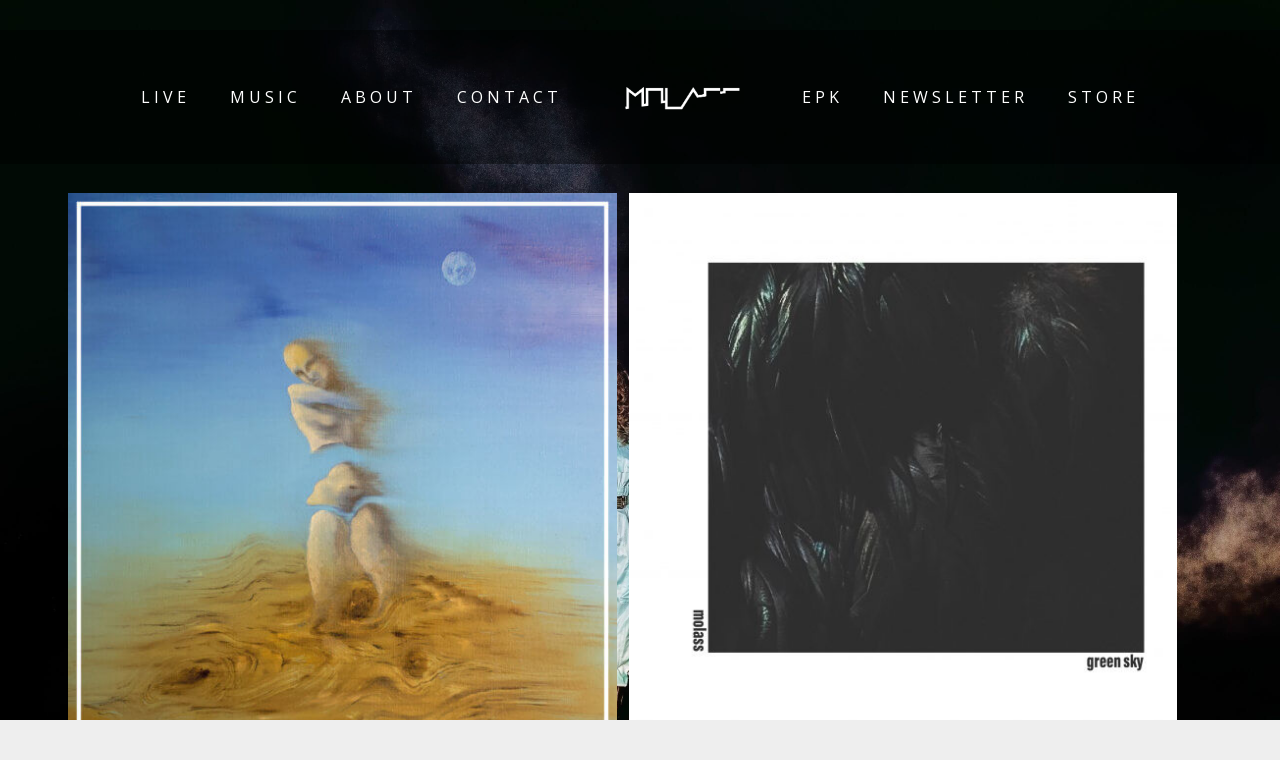

--- FILE ---
content_type: text/html; charset=UTF-8
request_url: https://www.molass.de/music-grid/
body_size: 11381
content:
<!DOCTYPE html>
<html lang="en-US">
<head>
	<meta charset="UTF-8">
	<meta name="viewport" content="width=device-width, height=device-height, initial-scale=1.0, maximum-scale=1.0">
	<title>Music &#8211; Grid &#8211; MOLASS</title>
<meta name='robots' content='max-image-preview:large' />
	<style>img:is([sizes="auto" i], [sizes^="auto," i]) { contain-intrinsic-size: 3000px 1500px }</style>
	<script defer id="cookieyes" type="text/javascript" src="https://cdn-cookieyes.com/client_data/f81805f93cef2ee31cc487cd/script.js"></script><link href='https://sp-ao.shortpixel.ai' rel='preconnect' />
<link rel="alternate" type="application/rss+xml" title="MOLASS &raquo; Feed" href="https://www.molass.de/feed/" />
<link rel="alternate" type="application/rss+xml" title="MOLASS &raquo; Comments Feed" href="https://www.molass.de/comments/feed/" />
<script defer src="[data-uri]"></script>
<style id='wp-emoji-styles-inline-css' type='text/css'>

	img.wp-smiley, img.emoji {
		display: inline !important;
		border: none !important;
		box-shadow: none !important;
		height: 1em !important;
		width: 1em !important;
		margin: 0 0.07em !important;
		vertical-align: -0.1em !important;
		background: none !important;
		padding: 0 !important;
	}
</style>
<link rel='stylesheet' id='wp-block-library-css' href='https://www.molass.de/wp-includes/css/dist/block-library/style.min.css?ver=53851783130f7763e5b32bb9fe5abca3' type='text/css' media='all' />
<style id='classic-theme-styles-inline-css' type='text/css'>
/*! This file is auto-generated */
.wp-block-button__link{color:#fff;background-color:#32373c;border-radius:9999px;box-shadow:none;text-decoration:none;padding:calc(.667em + 2px) calc(1.333em + 2px);font-size:1.125em}.wp-block-file__button{background:#32373c;color:#fff;text-decoration:none}
</style>
<style id='global-styles-inline-css' type='text/css'>
:root{--wp--preset--aspect-ratio--square: 1;--wp--preset--aspect-ratio--4-3: 4/3;--wp--preset--aspect-ratio--3-4: 3/4;--wp--preset--aspect-ratio--3-2: 3/2;--wp--preset--aspect-ratio--2-3: 2/3;--wp--preset--aspect-ratio--16-9: 16/9;--wp--preset--aspect-ratio--9-16: 9/16;--wp--preset--color--black: #000000;--wp--preset--color--cyan-bluish-gray: #abb8c3;--wp--preset--color--white: #ffffff;--wp--preset--color--pale-pink: #f78da7;--wp--preset--color--vivid-red: #cf2e2e;--wp--preset--color--luminous-vivid-orange: #ff6900;--wp--preset--color--luminous-vivid-amber: #fcb900;--wp--preset--color--light-green-cyan: #7bdcb5;--wp--preset--color--vivid-green-cyan: #00d084;--wp--preset--color--pale-cyan-blue: #8ed1fc;--wp--preset--color--vivid-cyan-blue: #0693e3;--wp--preset--color--vivid-purple: #9b51e0;--wp--preset--gradient--vivid-cyan-blue-to-vivid-purple: linear-gradient(135deg,rgba(6,147,227,1) 0%,rgb(155,81,224) 100%);--wp--preset--gradient--light-green-cyan-to-vivid-green-cyan: linear-gradient(135deg,rgb(122,220,180) 0%,rgb(0,208,130) 100%);--wp--preset--gradient--luminous-vivid-amber-to-luminous-vivid-orange: linear-gradient(135deg,rgba(252,185,0,1) 0%,rgba(255,105,0,1) 100%);--wp--preset--gradient--luminous-vivid-orange-to-vivid-red: linear-gradient(135deg,rgba(255,105,0,1) 0%,rgb(207,46,46) 100%);--wp--preset--gradient--very-light-gray-to-cyan-bluish-gray: linear-gradient(135deg,rgb(238,238,238) 0%,rgb(169,184,195) 100%);--wp--preset--gradient--cool-to-warm-spectrum: linear-gradient(135deg,rgb(74,234,220) 0%,rgb(151,120,209) 20%,rgb(207,42,186) 40%,rgb(238,44,130) 60%,rgb(251,105,98) 80%,rgb(254,248,76) 100%);--wp--preset--gradient--blush-light-purple: linear-gradient(135deg,rgb(255,206,236) 0%,rgb(152,150,240) 100%);--wp--preset--gradient--blush-bordeaux: linear-gradient(135deg,rgb(254,205,165) 0%,rgb(254,45,45) 50%,rgb(107,0,62) 100%);--wp--preset--gradient--luminous-dusk: linear-gradient(135deg,rgb(255,203,112) 0%,rgb(199,81,192) 50%,rgb(65,88,208) 100%);--wp--preset--gradient--pale-ocean: linear-gradient(135deg,rgb(255,245,203) 0%,rgb(182,227,212) 50%,rgb(51,167,181) 100%);--wp--preset--gradient--electric-grass: linear-gradient(135deg,rgb(202,248,128) 0%,rgb(113,206,126) 100%);--wp--preset--gradient--midnight: linear-gradient(135deg,rgb(2,3,129) 0%,rgb(40,116,252) 100%);--wp--preset--font-size--small: 13px;--wp--preset--font-size--medium: 20px;--wp--preset--font-size--large: 36px;--wp--preset--font-size--x-large: 42px;--wp--preset--spacing--20: 0.44rem;--wp--preset--spacing--30: 0.67rem;--wp--preset--spacing--40: 1rem;--wp--preset--spacing--50: 1.5rem;--wp--preset--spacing--60: 2.25rem;--wp--preset--spacing--70: 3.38rem;--wp--preset--spacing--80: 5.06rem;--wp--preset--shadow--natural: 6px 6px 9px rgba(0, 0, 0, 0.2);--wp--preset--shadow--deep: 12px 12px 50px rgba(0, 0, 0, 0.4);--wp--preset--shadow--sharp: 6px 6px 0px rgba(0, 0, 0, 0.2);--wp--preset--shadow--outlined: 6px 6px 0px -3px rgba(255, 255, 255, 1), 6px 6px rgba(0, 0, 0, 1);--wp--preset--shadow--crisp: 6px 6px 0px rgba(0, 0, 0, 1);}:where(.is-layout-flex){gap: 0.5em;}:where(.is-layout-grid){gap: 0.5em;}body .is-layout-flex{display: flex;}.is-layout-flex{flex-wrap: wrap;align-items: center;}.is-layout-flex > :is(*, div){margin: 0;}body .is-layout-grid{display: grid;}.is-layout-grid > :is(*, div){margin: 0;}:where(.wp-block-columns.is-layout-flex){gap: 2em;}:where(.wp-block-columns.is-layout-grid){gap: 2em;}:where(.wp-block-post-template.is-layout-flex){gap: 1.25em;}:where(.wp-block-post-template.is-layout-grid){gap: 1.25em;}.has-black-color{color: var(--wp--preset--color--black) !important;}.has-cyan-bluish-gray-color{color: var(--wp--preset--color--cyan-bluish-gray) !important;}.has-white-color{color: var(--wp--preset--color--white) !important;}.has-pale-pink-color{color: var(--wp--preset--color--pale-pink) !important;}.has-vivid-red-color{color: var(--wp--preset--color--vivid-red) !important;}.has-luminous-vivid-orange-color{color: var(--wp--preset--color--luminous-vivid-orange) !important;}.has-luminous-vivid-amber-color{color: var(--wp--preset--color--luminous-vivid-amber) !important;}.has-light-green-cyan-color{color: var(--wp--preset--color--light-green-cyan) !important;}.has-vivid-green-cyan-color{color: var(--wp--preset--color--vivid-green-cyan) !important;}.has-pale-cyan-blue-color{color: var(--wp--preset--color--pale-cyan-blue) !important;}.has-vivid-cyan-blue-color{color: var(--wp--preset--color--vivid-cyan-blue) !important;}.has-vivid-purple-color{color: var(--wp--preset--color--vivid-purple) !important;}.has-black-background-color{background-color: var(--wp--preset--color--black) !important;}.has-cyan-bluish-gray-background-color{background-color: var(--wp--preset--color--cyan-bluish-gray) !important;}.has-white-background-color{background-color: var(--wp--preset--color--white) !important;}.has-pale-pink-background-color{background-color: var(--wp--preset--color--pale-pink) !important;}.has-vivid-red-background-color{background-color: var(--wp--preset--color--vivid-red) !important;}.has-luminous-vivid-orange-background-color{background-color: var(--wp--preset--color--luminous-vivid-orange) !important;}.has-luminous-vivid-amber-background-color{background-color: var(--wp--preset--color--luminous-vivid-amber) !important;}.has-light-green-cyan-background-color{background-color: var(--wp--preset--color--light-green-cyan) !important;}.has-vivid-green-cyan-background-color{background-color: var(--wp--preset--color--vivid-green-cyan) !important;}.has-pale-cyan-blue-background-color{background-color: var(--wp--preset--color--pale-cyan-blue) !important;}.has-vivid-cyan-blue-background-color{background-color: var(--wp--preset--color--vivid-cyan-blue) !important;}.has-vivid-purple-background-color{background-color: var(--wp--preset--color--vivid-purple) !important;}.has-black-border-color{border-color: var(--wp--preset--color--black) !important;}.has-cyan-bluish-gray-border-color{border-color: var(--wp--preset--color--cyan-bluish-gray) !important;}.has-white-border-color{border-color: var(--wp--preset--color--white) !important;}.has-pale-pink-border-color{border-color: var(--wp--preset--color--pale-pink) !important;}.has-vivid-red-border-color{border-color: var(--wp--preset--color--vivid-red) !important;}.has-luminous-vivid-orange-border-color{border-color: var(--wp--preset--color--luminous-vivid-orange) !important;}.has-luminous-vivid-amber-border-color{border-color: var(--wp--preset--color--luminous-vivid-amber) !important;}.has-light-green-cyan-border-color{border-color: var(--wp--preset--color--light-green-cyan) !important;}.has-vivid-green-cyan-border-color{border-color: var(--wp--preset--color--vivid-green-cyan) !important;}.has-pale-cyan-blue-border-color{border-color: var(--wp--preset--color--pale-cyan-blue) !important;}.has-vivid-cyan-blue-border-color{border-color: var(--wp--preset--color--vivid-cyan-blue) !important;}.has-vivid-purple-border-color{border-color: var(--wp--preset--color--vivid-purple) !important;}.has-vivid-cyan-blue-to-vivid-purple-gradient-background{background: var(--wp--preset--gradient--vivid-cyan-blue-to-vivid-purple) !important;}.has-light-green-cyan-to-vivid-green-cyan-gradient-background{background: var(--wp--preset--gradient--light-green-cyan-to-vivid-green-cyan) !important;}.has-luminous-vivid-amber-to-luminous-vivid-orange-gradient-background{background: var(--wp--preset--gradient--luminous-vivid-amber-to-luminous-vivid-orange) !important;}.has-luminous-vivid-orange-to-vivid-red-gradient-background{background: var(--wp--preset--gradient--luminous-vivid-orange-to-vivid-red) !important;}.has-very-light-gray-to-cyan-bluish-gray-gradient-background{background: var(--wp--preset--gradient--very-light-gray-to-cyan-bluish-gray) !important;}.has-cool-to-warm-spectrum-gradient-background{background: var(--wp--preset--gradient--cool-to-warm-spectrum) !important;}.has-blush-light-purple-gradient-background{background: var(--wp--preset--gradient--blush-light-purple) !important;}.has-blush-bordeaux-gradient-background{background: var(--wp--preset--gradient--blush-bordeaux) !important;}.has-luminous-dusk-gradient-background{background: var(--wp--preset--gradient--luminous-dusk) !important;}.has-pale-ocean-gradient-background{background: var(--wp--preset--gradient--pale-ocean) !important;}.has-electric-grass-gradient-background{background: var(--wp--preset--gradient--electric-grass) !important;}.has-midnight-gradient-background{background: var(--wp--preset--gradient--midnight) !important;}.has-small-font-size{font-size: var(--wp--preset--font-size--small) !important;}.has-medium-font-size{font-size: var(--wp--preset--font-size--medium) !important;}.has-large-font-size{font-size: var(--wp--preset--font-size--large) !important;}.has-x-large-font-size{font-size: var(--wp--preset--font-size--x-large) !important;}
:where(.wp-block-post-template.is-layout-flex){gap: 1.25em;}:where(.wp-block-post-template.is-layout-grid){gap: 1.25em;}
:where(.wp-block-columns.is-layout-flex){gap: 2em;}:where(.wp-block-columns.is-layout-grid){gap: 2em;}
:root :where(.wp-block-pullquote){font-size: 1.5em;line-height: 1.6;}
</style>
<link rel='stylesheet' id='iron-fancybox-css' href='https://usercontent.one/wp/www.molass.de/wp-content/themes/croma/css/fancybox.css?media=1670245425?ver=53851783130f7763e5b32bb9fe5abca3' type='text/css' media='all' />
<link rel='stylesheet' id='iron-font-awesome-css' href='https://usercontent.one/wp/www.molass.de/wp-content/themes/croma/fontawesome/css/fontawesome-all.min.css?media=1670245425?ver=53851783130f7763e5b32bb9fe5abca3' type='text/css' media='all' />
<link rel='stylesheet' id='js_composer_front-css' href='https://usercontent.one/wp/www.molass.de/wp-content/plugins/js_composer/assets/css/js_composer.min.css?ver=6.6.0&media=1670245425' type='text/css' media='all' />
<link rel='stylesheet' id='iron-classic-menu-css' href='https://usercontent.one/wp/www.molass.de/wp-content/themes/croma/classic-menu/css/classic.css?media=1670245425?ver=53851783130f7763e5b32bb9fe5abca3' type='text/css' media='all' />
<link rel='stylesheet' id='iron-master-css' href='https://usercontent.one/wp/www.molass.de/wp-content/themes/croma/style.css?media=1670245425?ver=53851783130f7763e5b32bb9fe5abca3' type='text/css' media='all' />
<link rel='stylesheet' id='custom-styles-css' href='https://usercontent.one/wp/www.molass.de/wp-content/uploads/css/custom-style.css?media=1670245425' type='text/css' media='all' />
<link rel='stylesheet' id='page-banner-css' href='https://usercontent.one/wp/www.molass.de/wp-content/themes/croma/css/page-banner.css?media=1670245425' type='text/css' media='all' />
<link rel='stylesheet' id='newsletter-css' href='https://usercontent.one/wp/www.molass.de/wp-content/plugins/newsletter/style.css?ver=8.9.1&media=1670245425' type='text/css' media='all' />
<link rel='stylesheet' id='iron_feature_music_css-css' href='https://usercontent.one/wp/www.molass.de/wp-content/uploads/css/custom-style-croma-music.css?media=1670245425' type='text/css' media='all' />
<link rel='stylesheet' id='iron_feature_event_css-css' href='https://usercontent.one/wp/www.molass.de/wp-content/uploads/css/custom-style-croma-event.css?media=1670245425' type='text/css' media='all' />
<link rel='stylesheet' id='iron-custom-styles-css' href='https://usercontent.one/wp/www.molass.de/wp-content/uploads/css/custom-style.css?media=1670245425' type='text/css' media='all' />
<style id='iron-custom-styles-inline-css' type='text/css'>

#overlay .perspective { 
	opacity: 1;
}
.menu-toggle rect{
	fill:#131112;

}ul.header-top-menu li a{color:#131112;}.menu-toggle-off polygon{
	fill:#131112;
}#page-banner{height:350px;}
</style>
<link rel='stylesheet' id='iron-audio-player-css' href='https://usercontent.one/wp/www.molass.de/wp-content/themes/croma/css/iron-audioplayer.css?media=1670245425?ver=53851783130f7763e5b32bb9fe5abca3' type='text/css' media='all' />
<script type="text/javascript" src="https://www.molass.de/wp-includes/js/jquery/jquery.min.js?ver=3.7.1" id="jquery-core-js"></script>
<script defer type="text/javascript" src="https://www.molass.de/wp-includes/js/jquery/jquery-migrate.min.js?ver=3.4.1" id="jquery-migrate-js"></script>
<script defer id="ironMusic-js-js-extra" src="[data-uri]"></script>
<script defer type="text/javascript" src="https://usercontent.one/wp/www.molass.de/wp-content/plugins/croma-music/js/ironMusic.js?media=1670245425?ver=53851783130f7763e5b32bb9fe5abca3" id="ironMusic-js-js"></script>
<script defer type="text/javascript" src="https://usercontent.one/wp/www.molass.de/wp-content/plugins/croma-music/js/objectFittPolyfill.min.js?media=1670245425?ver=1" id="objectFittPolyfill-js"></script>
<link rel="https://api.w.org/" href="https://www.molass.de/wp-json/" /><link rel="alternate" title="JSON" type="application/json" href="https://www.molass.de/wp-json/wp/v2/pages/87" /><link rel="EditURI" type="application/rsd+xml" title="RSD" href="https://www.molass.de/xmlrpc.php?rsd" />
<link rel="canonical" href="https://www.molass.de/music-grid/" />
<link rel="alternate" title="oEmbed (JSON)" type="application/json+oembed" href="https://www.molass.de/wp-json/oembed/1.0/embed?url=https%3A%2F%2Fwww.molass.de%2Fmusic-grid%2F" />
<link rel="alternate" title="oEmbed (XML)" type="text/xml+oembed" href="https://www.molass.de/wp-json/oembed/1.0/embed?url=https%3A%2F%2Fwww.molass.de%2Fmusic-grid%2F&#038;format=xml" />
<style>[class*=" icon-oc-"],[class^=icon-oc-]{speak:none;font-style:normal;font-weight:400;font-variant:normal;text-transform:none;line-height:1;-webkit-font-smoothing:antialiased;-moz-osx-font-smoothing:grayscale}.icon-oc-one-com-white-32px-fill:before{content:"901"}.icon-oc-one-com:before{content:"900"}#one-com-icon,.toplevel_page_onecom-wp .wp-menu-image{speak:none;display:flex;align-items:center;justify-content:center;text-transform:none;line-height:1;-webkit-font-smoothing:antialiased;-moz-osx-font-smoothing:grayscale}.onecom-wp-admin-bar-item>a,.toplevel_page_onecom-wp>.wp-menu-name{font-size:16px;font-weight:400;line-height:1}.toplevel_page_onecom-wp>.wp-menu-name img{width:69px;height:9px;}.wp-submenu-wrap.wp-submenu>.wp-submenu-head>img{width:88px;height:auto}.onecom-wp-admin-bar-item>a img{height:7px!important}.onecom-wp-admin-bar-item>a img,.toplevel_page_onecom-wp>.wp-menu-name img{opacity:.8}.onecom-wp-admin-bar-item.hover>a img,.toplevel_page_onecom-wp.wp-has-current-submenu>.wp-menu-name img,li.opensub>a.toplevel_page_onecom-wp>.wp-menu-name img{opacity:1}#one-com-icon:before,.onecom-wp-admin-bar-item>a:before,.toplevel_page_onecom-wp>.wp-menu-image:before{content:'';position:static!important;background-color:rgba(240,245,250,.4);border-radius:102px;width:18px;height:18px;padding:0!important}.onecom-wp-admin-bar-item>a:before{width:14px;height:14px}.onecom-wp-admin-bar-item.hover>a:before,.toplevel_page_onecom-wp.opensub>a>.wp-menu-image:before,.toplevel_page_onecom-wp.wp-has-current-submenu>.wp-menu-image:before{background-color:#76b82a}.onecom-wp-admin-bar-item>a{display:inline-flex!important;align-items:center;justify-content:center}#one-com-logo-wrapper{font-size:4em}#one-com-icon{vertical-align:middle}.imagify-welcome{display:none !important;}</style><meta name="generator" content="Powered by WPBakery Page Builder - drag and drop page builder for WordPress."/>
<link rel="icon" href="https://usercontent.one/wp/www.molass.de/wp-content/uploads/2025/10/cropped-Wait-For-It_Schwarz-3-32x32.png?media=1670245425" sizes="32x32" />
<link rel="icon" href="https://usercontent.one/wp/www.molass.de/wp-content/uploads/2025/10/cropped-Wait-For-It_Schwarz-3-192x192.png?media=1670245425" sizes="192x192" />
<link rel="apple-touch-icon" href="https://usercontent.one/wp/www.molass.de/wp-content/uploads/2025/10/cropped-Wait-For-It_Schwarz-3-180x180.png?media=1670245425" />
<meta name="msapplication-TileImage" content="https://usercontent.one/wp/www.molass.de/wp-content/uploads/2025/10/cropped-Wait-For-It_Schwarz-3-270x270.png?media=1670245425" />
<link rel="icon" href="https://usercontent.one/wp/www.molass.de/wp-content/uploads/2025/10/cropped-Wait-For-It_Schwarz-3-32x32.png?media=1670245425" sizes="32x32" />
<link rel="icon" href="https://usercontent.one/wp/www.molass.de/wp-content/uploads/2025/10/cropped-Wait-For-It_Schwarz-3-192x192.png?media=1670245425" sizes="192x192" />
<link rel="apple-touch-icon" href="https://usercontent.one/wp/www.molass.de/wp-content/uploads/2025/10/cropped-Wait-For-It_Schwarz-3-180x180.png?media=1670245425" />
<meta name="msapplication-TileImage" content="https://usercontent.one/wp/www.molass.de/wp-content/uploads/2025/10/cropped-Wait-For-It_Schwarz-3-270x270.png?media=1670245425" />
		<style type="text/css" id="wp-custom-css">
			.ueberschrift{
	text-align: center; 
	text-decoration: underline;
}		</style>
		<noscript><style> .wpb_animate_when_almost_visible { opacity: 1; }</style></noscript></head>
<body data-rsssl=1 class="wp-singular page-template page-template-archive-album-grid page-template-archive-album-grid-php page page-id-87 wp-theme-croma lang-en-US layout-wide fixed_header wpb-js-composer js-comp-ver-6.6.0 vc_responsive">
	<div id="overlay"><div class="perspective"></div></div>
	
	<div id="pusher-wrap">
		<div id="pusher" class="menu-type-classic-menu">

	
<div class="classic-menu reset absolute absolute_before"
	data-site_url="https://www.molass.de/"
	data-site_name="MOLASS"
	data-logo="https://usercontent.one/wp/www.molass.de/wp-content/uploads/2019/12/MolassLogo_V2-1-e1575619811601.png?media=1670245425"
	data-logo_page=""
	data-logo_page_retina=""
	data-use_alternative_logo="0"
	data-use_alternative_logo_on_mobile="1"
	data-retina_logo=""
	data-logo_mini="https://usercontent.one/wp/www.molass.de/wp-content/uploads/2016/12/croma-music-white-1x.png?media=1670245425"
	data-logo_align="pull-center">
	<ul id="menu-main-menu" class="menu-level-0 pull-center fullwidth"><li id="menu-item-2690" class="menu-item menu-item-type-post_type menu-item-object-page menu-item-2690"><a href="https://www.molass.de/upcoming-shows/">LIVE</a></li>
<li id="menu-item-2504" class="menu-item menu-item-type-post_type menu-item-object-page menu-item-2504"><a href="https://www.molass.de/music/">MUSIC</a></li>
<li id="menu-item-2231" class="menu-item menu-item-type-post_type menu-item-object-page menu-item-2231"><a href="https://www.molass.de/about-me/about-me-english/">About</a></li>
<li id="menu-item-2642" class="menu-item menu-item-type-post_type menu-item-object-page menu-item-2642"><a href="https://www.molass.de/contact/">Contact</a></li>
<li id="menu-item-2763" class="menu-item menu-item-type-post_type menu-item-object-page menu-item-2763"><a href="https://www.molass.de/epk/">EPK</a></li>
<li id="menu-item-1348" class="menu-item menu-item-type-post_type menu-item-object-page menu-item-1348"><a href="https://www.molass.de/newsletter/">Newsletter</a></li>
<li id="menu-item-2232" class="menu-item menu-item-type-custom menu-item-object-custom menu-item-2232"><a href="https://molass-band.myshopify.com">Store</a></li>
</ul>
</div>
	<div class="pjax-container">
	<div id="wrapper" class="wrapper">
	<!-- container -->
	<div class="container">
		<div class="boxed">

						<div id="post-list" class="two_column_album">
<div class="news-grid-wrap">

	<a href="https://www.molass.de/albums/a-heavenly-ladder/" class="">
					<img width="559" height="559" src="https://usercontent.one/wp/www.molass.de/wp-content/uploads/2021/02/1DIG_COVER_MOLASS_HEAVENLY3-559x559.jpg?media=1670245425" class="attachment-medium size-medium wp-post-image" alt="" decoding="async" loading="lazy" srcset="https://usercontent.one/wp/www.molass.de/wp-content/uploads/2021/02/1DIG_COVER_MOLASS_HEAVENLY3-559x559.jpg?media=1670245425 559w, https://usercontent.one/wp/www.molass.de/wp-content/uploads/2021/02/1DIG_COVER_MOLASS_HEAVENLY3-1024x1024.jpg?media=1670245425 1024w, https://usercontent.one/wp/www.molass.de/wp-content/uploads/2021/02/1DIG_COVER_MOLASS_HEAVENLY3-150x150.jpg?media=1670245425 150w, https://usercontent.one/wp/www.molass.de/wp-content/uploads/2021/02/1DIG_COVER_MOLASS_HEAVENLY3-768x768.jpg?media=1670245425 768w, https://usercontent.one/wp/www.molass.de/wp-content/uploads/2021/02/1DIG_COVER_MOLASS_HEAVENLY3-1536x1536.jpg?media=1670245425 1536w, https://usercontent.one/wp/www.molass.de/wp-content/uploads/2021/02/1DIG_COVER_MOLASS_HEAVENLY3-300x300.jpg?media=1670245425 300w, https://usercontent.one/wp/www.molass.de/wp-content/uploads/2021/02/1DIG_COVER_MOLASS_HEAVENLY3-600x600.jpg?media=1670245425 600w, https://usercontent.one/wp/www.molass.de/wp-content/uploads/2021/02/1DIG_COVER_MOLASS_HEAVENLY3-100x100.jpg?media=1670245425 100w, https://usercontent.one/wp/www.molass.de/wp-content/uploads/2021/02/1DIG_COVER_MOLASS_HEAVENLY3.jpg?media=1670245425 1860w" sizes="auto, (max-width: 559px) 100vw, 559px" />				<div class="news-grid-tab">
			<div class="tab-text">
			<h2 class="tab-title">A Heavenly Ladder</h2>
			</div>
		</div>
	</a>
	<div class="clear"></div>
</div>


<div class="news-grid-wrap">

	<a href="https://www.molass.de/albums/green-sky/" class="">
					<img width="559" height="559" src="https://usercontent.one/wp/www.molass.de/wp-content/uploads/2018/10/Albumcover-559x559.jpg?media=1670245425" class="attachment-medium size-medium wp-post-image" alt="" decoding="async" loading="lazy" srcset="https://usercontent.one/wp/www.molass.de/wp-content/uploads/2018/10/Albumcover-559x559.jpg?media=1670245425 559w, https://usercontent.one/wp/www.molass.de/wp-content/uploads/2018/10/Albumcover-150x150.jpg?media=1670245425 150w, https://usercontent.one/wp/www.molass.de/wp-content/uploads/2018/10/Albumcover-768x768.jpg?media=1670245425 768w, https://usercontent.one/wp/www.molass.de/wp-content/uploads/2018/10/Albumcover-1024x1024.jpg?media=1670245425 1024w, https://usercontent.one/wp/www.molass.de/wp-content/uploads/2018/10/Albumcover-300x300.jpg?media=1670245425 300w, https://usercontent.one/wp/www.molass.de/wp-content/uploads/2018/10/Albumcover-600x600.jpg?media=1670245425 600w, https://usercontent.one/wp/www.molass.de/wp-content/uploads/2018/10/Albumcover-100x100.jpg?media=1670245425 100w" sizes="auto, (max-width: 559px) 100vw, 559px" />				<div class="news-grid-tab">
			<div class="tab-text">
			<h2 class="tab-title">Green Sky</h2>
			</div>
		</div>
	</a>
	<div class="clear"></div>
</div>

</div>					<div class="pages clear">
						<div class="alignleft button-next-prev"></div>
						<div class="alignright button-next-prev"></div>
					</div>

				</div></div>	</div>



	<!-- footer -->
	<footer id="footer">
					<div class="footer__widgets widget-area widget-area--croma_sidebar_1">
				<aside id="newsletterwidget-6" class="widget widget_newsletterwidget"><div class="panel__heading"><h3 class="widget-title">Newsletter</h3></div><div class="tnp tnp-subscription tnp-widget">
<form method="post" action="https://www.molass.de/wp-admin/admin-ajax.php?action=tnp&amp;na=s">
<input type="hidden" name="nr" value="widget">
<input type="hidden" name="nlang" value="">
<div class="tnp-field tnp-field-firstname"><label for="tnp-1">Enter your name</label>
<input class="tnp-name" type="text" name="nn" id="tnp-1" value="" placeholder=""></div>
<div class="tnp-field tnp-field-surname"><label for="tnp-2">Enter your last name</label>
<input class="tnp-surname" type="text" name="ns" id="tnp-2" value="" placeholder=""></div><div class="tnp-field tnp-field-email"><label for="tnp-3">Email</label>
<input class="tnp-email" type="email" name="ne" id="tnp-3" value="" placeholder="" required></div>
<div class="tnp-field tnp-privacy-field"><label><input type="checkbox" name="ny" required class="tnp-privacy"> <a target="_blank" href="https://www.molass.de/privacy-policy/">By continuing, you accept our privacy policy.</a></label></div><div class="tnp-field tnp-field-button" style="text-align: left"><input class="tnp-submit" type="submit" value="Subcribe" style="">
</div>
</form>
</div>
</aside>			</div>
					<div class="footer-block share">
				<!-- links-box -->
				<div class="links-box">
						<!-- social-networks -->
	<ul class="social-networks">
					<li>
			<a target="_blank" href="https://www.facebook.com/molass-354372218337734/?ref=bookmarks">
									<i class="fa  fa-facebook" title="Facebook"></i>
							</a>
		</li>

					<li>
			<a target="_blank" href="https://www.youtube.com/channel/UCHJ5dDKuRPIScb3MZUhYnmQ/videos">
									<i class="fa  fa-youtube-square" title="YouTube"></i>
							</a>
		</li>

					<li>
			<a target="_blank" href="https://www.instagram.com/molass.band/">
									<i class="fa  fa-instagram" title="Instagram"></i>
							</a>
		</li>

					<li>
			<a target="_blank" href="https://molassband.bandcamp.com/releases">
									<i class="fa  fa-bandcamp" title="Bandcamp"></i>
							</a>
		</li>

					<li>
			<a target="_blank" href="https://www.tiktok.com/@molass.band">
									<img decoding="async" src="https://usercontent.one/wp/www.molass.de/wp-content/uploads/2024/03/tiktok-24.png?media=1670245425" style="max-height:50px;">
							</a>
		</li>

					<li>
			<a target="_blank" href="">
									<i class="fa  fa-" title=""></i>
							</a>
		</li>

		
		
	</ul>
				
				</div>
			</div>
		
		<!-- footer-row -->
		<div class="footer-row">
			<div class="footer-wrapper">
								<div class="text footer-copyright"><p>Copyright © 2025 MOLASS GbR All rights reserved</p>
</div>
				<div class="text footer-author"><p><a href="https://www.molass.de/impressum/">Imprint</a>    <a href="https://www.molass.de/privacy-policy/">Privacy Policy</a>    <a href="https://www.molass.de/contact/">Contact</a></p>
</div>
			</div>
		</div>
	</footer>
 </div>



</div>

</div>
 <script type="speculationrules">
{"prefetch":[{"source":"document","where":{"and":[{"href_matches":"\/*"},{"not":{"href_matches":["\/wp-*.php","\/wp-admin\/*","\/wp-content\/uploads\/*","\/wp-content\/*","\/wp-content\/plugins\/*","\/wp-content\/themes\/croma\/*","\/*\\?(.+)"]}},{"not":{"selector_matches":"a[rel~=\"nofollow\"]"}},{"not":{"selector_matches":".no-prefetch, .no-prefetch a"}}]},"eagerness":"conservative"}]}
</script>

<script type="text/javascript" src="https://www.molass.de/wp-includes/js/dist/hooks.min.js?ver=4d63a3d491d11ffd8ac6" id="wp-hooks-js"></script>
<script type="text/javascript" src="https://www.molass.de/wp-includes/js/dist/i18n.min.js?ver=5e580eb46a90c2b997e6" id="wp-i18n-js"></script>
<script defer id="wp-i18n-js-after" src="[data-uri]"></script>
<script defer type="text/javascript" src="https://usercontent.one/wp/www.molass.de/wp-content/plugins/contact-form-7/includes/swv/js/index.js?ver=6.0.6&media=1670245425" id="swv-js"></script>
<script defer id="contact-form-7-js-before" src="[data-uri]"></script>
<script defer type="text/javascript" src="https://usercontent.one/wp/www.molass.de/wp-content/plugins/contact-form-7/includes/js/index.js?ver=6.0.6&media=1670245425" id="contact-form-7-js"></script>
<script defer type="text/javascript" src="https://usercontent.one/wp/www.molass.de/wp-content/themes/croma/js/utilities.js?media=1670245425" id="iron-utilities-js"></script>
<script defer type="text/javascript" src="https://usercontent.one/wp/www.molass.de/wp-content/themes/croma/js/plugins.all.min.js?media=1670245425" id="iron-plugins-js"></script>
<script defer type="text/javascript" src="https://usercontent.one/wp/www.molass.de/wp-content/themes/croma/js/jquery.parallax.js?media=1670245425" id="iron-parallax-js"></script>
<script defer type="text/javascript" src="https://usercontent.one/wp/www.molass.de/wp-content/themes/croma/js/barba.min.js?media=1670245425" id="barba-js"></script>
<script defer type="text/javascript" src="https://www.molass.de/wp-includes/js/underscore.min.js?ver=1.13.7" id="underscore-js"></script>
<script defer type="text/javascript" src="https://usercontent.one/wp/www.molass.de/wp-content/plugins/js_composer/assets/js/dist/js_composer_front.min.js?ver=6.6.0&media=1670245425" id="wpb_composer_front_js-js"></script>
<script defer type="text/javascript" src="https://cdnjs.cloudflare.com/ajax/libs/velocity/1.4.3/velocity.min.js" id="velocity-js"></script>
<script defer type="text/javascript" src="https://usercontent.one/wp/www.molass.de/wp-content/themes/croma/js/iron-parallax.js?media=1670245425" id="iron-banner-parallax-js"></script>
<script defer type="text/javascript" src="https://cdnjs.cloudflare.com/ajax/libs/animejs/2.0.0/anime.min.js" id="animejs-js"></script>
<script defer id="iron-main-js-extra" src="[data-uri]"></script>
<script defer type="text/javascript" src="https://usercontent.one/wp/www.molass.de/wp-content/themes/croma/js/main.js?media=1670245425" id="iron-main-js"></script>
<script defer type="text/javascript" src="https://usercontent.one/wp/www.molass.de/wp-content/themes/croma/classic-menu/js/classic.js?media=1670245425?ver=53851783130f7763e5b32bb9fe5abca3" id="iron-classic-menu-js"></script>
<script defer id="newsletter-js-extra" src="[data-uri]"></script>
<script defer type="text/javascript" src="https://usercontent.one/wp/www.molass.de/wp-content/plugins/newsletter/main.js?ver=8.9.1&media=1670245425" id="newsletter-js"></script>
<script defer type="text/javascript" src="https://usercontent.one/wp/www.molass.de/wp-content/plugins/croma-music/js/countdown/jquery.plugin.min.js?media=1670245425" id="jquery.plugin-js"></script>
<script defer id="jquery.countdown_js-js-extra" src="[data-uri]"></script>
<script defer type="text/javascript" src="https://usercontent.one/wp/www.molass.de/wp-content/plugins/croma-music/js/countdown/jquery.countdown.min.js?media=1670245425" id="jquery.countdown_js-js"></script>
<script defer type="text/javascript" src="https://cdnjs.cloudflare.com/ajax/libs/wavesurfer.js/1.2.8/wavesurfer.min.js" id="wavesurfer-js"></script>
<script defer type="text/javascript" src="https://cdnjs.cloudflare.com/ajax/libs/moment.js/2.11.2/moment.min.js" id="moments-js"></script>
<script defer type="text/javascript" src="https://usercontent.one/wp/www.molass.de/wp-content/themes/croma/js/iron-audioplayer.js?media=1670245425" id="iron-audio-player-js"></script>
<script defer id="iron-twitter-js-extra" src="[data-uri]"></script>
<script defer type="text/javascript" src="https://usercontent.one/wp/www.molass.de/wp-content/plugins/croma-music/js/twitter/jquery.tweet.min.js?media=1670245425" id="iron-twitter-js"></script>
<script defer id="ocvars" src="[data-uri]"></script></body>
</html>

--- FILE ---
content_type: text/html; charset=UTF-8
request_url: https://www.molass.de/music-grid/
body_size: 11396
content:
<!DOCTYPE html>
<html lang="en-US">
<head>
	<meta charset="UTF-8">
	<meta name="viewport" content="width=device-width, height=device-height, initial-scale=1.0, maximum-scale=1.0">
	<title>Music &#8211; Grid &#8211; MOLASS</title>
<meta name='robots' content='max-image-preview:large' />
	<style>img:is([sizes="auto" i], [sizes^="auto," i]) { contain-intrinsic-size: 3000px 1500px }</style>
	<script defer id="cookieyes" type="text/javascript" src="https://cdn-cookieyes.com/client_data/f81805f93cef2ee31cc487cd/script.js"></script><link href='https://sp-ao.shortpixel.ai' rel='preconnect' />
<link rel="alternate" type="application/rss+xml" title="MOLASS &raquo; Feed" href="https://www.molass.de/feed/" />
<link rel="alternate" type="application/rss+xml" title="MOLASS &raquo; Comments Feed" href="https://www.molass.de/comments/feed/" />
<script defer src="[data-uri]"></script>
<style id='wp-emoji-styles-inline-css' type='text/css'>

	img.wp-smiley, img.emoji {
		display: inline !important;
		border: none !important;
		box-shadow: none !important;
		height: 1em !important;
		width: 1em !important;
		margin: 0 0.07em !important;
		vertical-align: -0.1em !important;
		background: none !important;
		padding: 0 !important;
	}
</style>
<link rel='stylesheet' id='wp-block-library-css' href='https://www.molass.de/wp-includes/css/dist/block-library/style.min.css?ver=53851783130f7763e5b32bb9fe5abca3' type='text/css' media='all' />
<style id='classic-theme-styles-inline-css' type='text/css'>
/*! This file is auto-generated */
.wp-block-button__link{color:#fff;background-color:#32373c;border-radius:9999px;box-shadow:none;text-decoration:none;padding:calc(.667em + 2px) calc(1.333em + 2px);font-size:1.125em}.wp-block-file__button{background:#32373c;color:#fff;text-decoration:none}
</style>
<style id='global-styles-inline-css' type='text/css'>
:root{--wp--preset--aspect-ratio--square: 1;--wp--preset--aspect-ratio--4-3: 4/3;--wp--preset--aspect-ratio--3-4: 3/4;--wp--preset--aspect-ratio--3-2: 3/2;--wp--preset--aspect-ratio--2-3: 2/3;--wp--preset--aspect-ratio--16-9: 16/9;--wp--preset--aspect-ratio--9-16: 9/16;--wp--preset--color--black: #000000;--wp--preset--color--cyan-bluish-gray: #abb8c3;--wp--preset--color--white: #ffffff;--wp--preset--color--pale-pink: #f78da7;--wp--preset--color--vivid-red: #cf2e2e;--wp--preset--color--luminous-vivid-orange: #ff6900;--wp--preset--color--luminous-vivid-amber: #fcb900;--wp--preset--color--light-green-cyan: #7bdcb5;--wp--preset--color--vivid-green-cyan: #00d084;--wp--preset--color--pale-cyan-blue: #8ed1fc;--wp--preset--color--vivid-cyan-blue: #0693e3;--wp--preset--color--vivid-purple: #9b51e0;--wp--preset--gradient--vivid-cyan-blue-to-vivid-purple: linear-gradient(135deg,rgba(6,147,227,1) 0%,rgb(155,81,224) 100%);--wp--preset--gradient--light-green-cyan-to-vivid-green-cyan: linear-gradient(135deg,rgb(122,220,180) 0%,rgb(0,208,130) 100%);--wp--preset--gradient--luminous-vivid-amber-to-luminous-vivid-orange: linear-gradient(135deg,rgba(252,185,0,1) 0%,rgba(255,105,0,1) 100%);--wp--preset--gradient--luminous-vivid-orange-to-vivid-red: linear-gradient(135deg,rgba(255,105,0,1) 0%,rgb(207,46,46) 100%);--wp--preset--gradient--very-light-gray-to-cyan-bluish-gray: linear-gradient(135deg,rgb(238,238,238) 0%,rgb(169,184,195) 100%);--wp--preset--gradient--cool-to-warm-spectrum: linear-gradient(135deg,rgb(74,234,220) 0%,rgb(151,120,209) 20%,rgb(207,42,186) 40%,rgb(238,44,130) 60%,rgb(251,105,98) 80%,rgb(254,248,76) 100%);--wp--preset--gradient--blush-light-purple: linear-gradient(135deg,rgb(255,206,236) 0%,rgb(152,150,240) 100%);--wp--preset--gradient--blush-bordeaux: linear-gradient(135deg,rgb(254,205,165) 0%,rgb(254,45,45) 50%,rgb(107,0,62) 100%);--wp--preset--gradient--luminous-dusk: linear-gradient(135deg,rgb(255,203,112) 0%,rgb(199,81,192) 50%,rgb(65,88,208) 100%);--wp--preset--gradient--pale-ocean: linear-gradient(135deg,rgb(255,245,203) 0%,rgb(182,227,212) 50%,rgb(51,167,181) 100%);--wp--preset--gradient--electric-grass: linear-gradient(135deg,rgb(202,248,128) 0%,rgb(113,206,126) 100%);--wp--preset--gradient--midnight: linear-gradient(135deg,rgb(2,3,129) 0%,rgb(40,116,252) 100%);--wp--preset--font-size--small: 13px;--wp--preset--font-size--medium: 20px;--wp--preset--font-size--large: 36px;--wp--preset--font-size--x-large: 42px;--wp--preset--spacing--20: 0.44rem;--wp--preset--spacing--30: 0.67rem;--wp--preset--spacing--40: 1rem;--wp--preset--spacing--50: 1.5rem;--wp--preset--spacing--60: 2.25rem;--wp--preset--spacing--70: 3.38rem;--wp--preset--spacing--80: 5.06rem;--wp--preset--shadow--natural: 6px 6px 9px rgba(0, 0, 0, 0.2);--wp--preset--shadow--deep: 12px 12px 50px rgba(0, 0, 0, 0.4);--wp--preset--shadow--sharp: 6px 6px 0px rgba(0, 0, 0, 0.2);--wp--preset--shadow--outlined: 6px 6px 0px -3px rgba(255, 255, 255, 1), 6px 6px rgba(0, 0, 0, 1);--wp--preset--shadow--crisp: 6px 6px 0px rgba(0, 0, 0, 1);}:where(.is-layout-flex){gap: 0.5em;}:where(.is-layout-grid){gap: 0.5em;}body .is-layout-flex{display: flex;}.is-layout-flex{flex-wrap: wrap;align-items: center;}.is-layout-flex > :is(*, div){margin: 0;}body .is-layout-grid{display: grid;}.is-layout-grid > :is(*, div){margin: 0;}:where(.wp-block-columns.is-layout-flex){gap: 2em;}:where(.wp-block-columns.is-layout-grid){gap: 2em;}:where(.wp-block-post-template.is-layout-flex){gap: 1.25em;}:where(.wp-block-post-template.is-layout-grid){gap: 1.25em;}.has-black-color{color: var(--wp--preset--color--black) !important;}.has-cyan-bluish-gray-color{color: var(--wp--preset--color--cyan-bluish-gray) !important;}.has-white-color{color: var(--wp--preset--color--white) !important;}.has-pale-pink-color{color: var(--wp--preset--color--pale-pink) !important;}.has-vivid-red-color{color: var(--wp--preset--color--vivid-red) !important;}.has-luminous-vivid-orange-color{color: var(--wp--preset--color--luminous-vivid-orange) !important;}.has-luminous-vivid-amber-color{color: var(--wp--preset--color--luminous-vivid-amber) !important;}.has-light-green-cyan-color{color: var(--wp--preset--color--light-green-cyan) !important;}.has-vivid-green-cyan-color{color: var(--wp--preset--color--vivid-green-cyan) !important;}.has-pale-cyan-blue-color{color: var(--wp--preset--color--pale-cyan-blue) !important;}.has-vivid-cyan-blue-color{color: var(--wp--preset--color--vivid-cyan-blue) !important;}.has-vivid-purple-color{color: var(--wp--preset--color--vivid-purple) !important;}.has-black-background-color{background-color: var(--wp--preset--color--black) !important;}.has-cyan-bluish-gray-background-color{background-color: var(--wp--preset--color--cyan-bluish-gray) !important;}.has-white-background-color{background-color: var(--wp--preset--color--white) !important;}.has-pale-pink-background-color{background-color: var(--wp--preset--color--pale-pink) !important;}.has-vivid-red-background-color{background-color: var(--wp--preset--color--vivid-red) !important;}.has-luminous-vivid-orange-background-color{background-color: var(--wp--preset--color--luminous-vivid-orange) !important;}.has-luminous-vivid-amber-background-color{background-color: var(--wp--preset--color--luminous-vivid-amber) !important;}.has-light-green-cyan-background-color{background-color: var(--wp--preset--color--light-green-cyan) !important;}.has-vivid-green-cyan-background-color{background-color: var(--wp--preset--color--vivid-green-cyan) !important;}.has-pale-cyan-blue-background-color{background-color: var(--wp--preset--color--pale-cyan-blue) !important;}.has-vivid-cyan-blue-background-color{background-color: var(--wp--preset--color--vivid-cyan-blue) !important;}.has-vivid-purple-background-color{background-color: var(--wp--preset--color--vivid-purple) !important;}.has-black-border-color{border-color: var(--wp--preset--color--black) !important;}.has-cyan-bluish-gray-border-color{border-color: var(--wp--preset--color--cyan-bluish-gray) !important;}.has-white-border-color{border-color: var(--wp--preset--color--white) !important;}.has-pale-pink-border-color{border-color: var(--wp--preset--color--pale-pink) !important;}.has-vivid-red-border-color{border-color: var(--wp--preset--color--vivid-red) !important;}.has-luminous-vivid-orange-border-color{border-color: var(--wp--preset--color--luminous-vivid-orange) !important;}.has-luminous-vivid-amber-border-color{border-color: var(--wp--preset--color--luminous-vivid-amber) !important;}.has-light-green-cyan-border-color{border-color: var(--wp--preset--color--light-green-cyan) !important;}.has-vivid-green-cyan-border-color{border-color: var(--wp--preset--color--vivid-green-cyan) !important;}.has-pale-cyan-blue-border-color{border-color: var(--wp--preset--color--pale-cyan-blue) !important;}.has-vivid-cyan-blue-border-color{border-color: var(--wp--preset--color--vivid-cyan-blue) !important;}.has-vivid-purple-border-color{border-color: var(--wp--preset--color--vivid-purple) !important;}.has-vivid-cyan-blue-to-vivid-purple-gradient-background{background: var(--wp--preset--gradient--vivid-cyan-blue-to-vivid-purple) !important;}.has-light-green-cyan-to-vivid-green-cyan-gradient-background{background: var(--wp--preset--gradient--light-green-cyan-to-vivid-green-cyan) !important;}.has-luminous-vivid-amber-to-luminous-vivid-orange-gradient-background{background: var(--wp--preset--gradient--luminous-vivid-amber-to-luminous-vivid-orange) !important;}.has-luminous-vivid-orange-to-vivid-red-gradient-background{background: var(--wp--preset--gradient--luminous-vivid-orange-to-vivid-red) !important;}.has-very-light-gray-to-cyan-bluish-gray-gradient-background{background: var(--wp--preset--gradient--very-light-gray-to-cyan-bluish-gray) !important;}.has-cool-to-warm-spectrum-gradient-background{background: var(--wp--preset--gradient--cool-to-warm-spectrum) !important;}.has-blush-light-purple-gradient-background{background: var(--wp--preset--gradient--blush-light-purple) !important;}.has-blush-bordeaux-gradient-background{background: var(--wp--preset--gradient--blush-bordeaux) !important;}.has-luminous-dusk-gradient-background{background: var(--wp--preset--gradient--luminous-dusk) !important;}.has-pale-ocean-gradient-background{background: var(--wp--preset--gradient--pale-ocean) !important;}.has-electric-grass-gradient-background{background: var(--wp--preset--gradient--electric-grass) !important;}.has-midnight-gradient-background{background: var(--wp--preset--gradient--midnight) !important;}.has-small-font-size{font-size: var(--wp--preset--font-size--small) !important;}.has-medium-font-size{font-size: var(--wp--preset--font-size--medium) !important;}.has-large-font-size{font-size: var(--wp--preset--font-size--large) !important;}.has-x-large-font-size{font-size: var(--wp--preset--font-size--x-large) !important;}
:where(.wp-block-post-template.is-layout-flex){gap: 1.25em;}:where(.wp-block-post-template.is-layout-grid){gap: 1.25em;}
:where(.wp-block-columns.is-layout-flex){gap: 2em;}:where(.wp-block-columns.is-layout-grid){gap: 2em;}
:root :where(.wp-block-pullquote){font-size: 1.5em;line-height: 1.6;}
</style>
<link rel='stylesheet' id='iron-fancybox-css' href='https://usercontent.one/wp/www.molass.de/wp-content/themes/croma/css/fancybox.css?media=1670245425?ver=53851783130f7763e5b32bb9fe5abca3' type='text/css' media='all' />
<link rel='stylesheet' id='iron-font-awesome-css' href='https://usercontent.one/wp/www.molass.de/wp-content/themes/croma/fontawesome/css/fontawesome-all.min.css?media=1670245425?ver=53851783130f7763e5b32bb9fe5abca3' type='text/css' media='all' />
<link rel='stylesheet' id='js_composer_front-css' href='https://usercontent.one/wp/www.molass.de/wp-content/plugins/js_composer/assets/css/js_composer.min.css?ver=6.6.0&media=1670245425' type='text/css' media='all' />
<link rel='stylesheet' id='iron-classic-menu-css' href='https://usercontent.one/wp/www.molass.de/wp-content/themes/croma/classic-menu/css/classic.css?media=1670245425?ver=53851783130f7763e5b32bb9fe5abca3' type='text/css' media='all' />
<link rel='stylesheet' id='iron-master-css' href='https://usercontent.one/wp/www.molass.de/wp-content/themes/croma/style.css?media=1670245425?ver=53851783130f7763e5b32bb9fe5abca3' type='text/css' media='all' />
<link rel='stylesheet' id='custom-styles-css' href='https://usercontent.one/wp/www.molass.de/wp-content/uploads/css/custom-style.css?media=1670245425' type='text/css' media='all' />
<link rel='stylesheet' id='page-banner-css' href='https://usercontent.one/wp/www.molass.de/wp-content/themes/croma/css/page-banner.css?media=1670245425' type='text/css' media='all' />
<link rel='stylesheet' id='newsletter-css' href='https://usercontent.one/wp/www.molass.de/wp-content/plugins/newsletter/style.css?ver=8.9.1&media=1670245425' type='text/css' media='all' />
<link rel='stylesheet' id='iron_feature_music_css-css' href='https://usercontent.one/wp/www.molass.de/wp-content/uploads/css/custom-style-croma-music.css?media=1670245425' type='text/css' media='all' />
<link rel='stylesheet' id='iron_feature_event_css-css' href='https://usercontent.one/wp/www.molass.de/wp-content/uploads/css/custom-style-croma-event.css?media=1670245425' type='text/css' media='all' />
<link rel='stylesheet' id='iron-custom-styles-css' href='https://usercontent.one/wp/www.molass.de/wp-content/uploads/css/custom-style.css?media=1670245425' type='text/css' media='all' />
<style id='iron-custom-styles-inline-css' type='text/css'>

#overlay .perspective { 
	opacity: 1;
}
.menu-toggle rect{
	fill:#131112;

}ul.header-top-menu li a{color:#131112;}.menu-toggle-off polygon{
	fill:#131112;
}#page-banner{height:350px;}
</style>
<link rel='stylesheet' id='iron-audio-player-css' href='https://usercontent.one/wp/www.molass.de/wp-content/themes/croma/css/iron-audioplayer.css?media=1670245425?ver=53851783130f7763e5b32bb9fe5abca3' type='text/css' media='all' />
<script type="text/javascript" src="https://www.molass.de/wp-includes/js/jquery/jquery.min.js?ver=3.7.1" id="jquery-core-js"></script>
<script defer type="text/javascript" src="https://www.molass.de/wp-includes/js/jquery/jquery-migrate.min.js?ver=3.4.1" id="jquery-migrate-js"></script>
<script defer id="ironMusic-js-js-extra" src="[data-uri]"></script>
<script defer type="text/javascript" src="https://usercontent.one/wp/www.molass.de/wp-content/plugins/croma-music/js/ironMusic.js?media=1670245425?ver=53851783130f7763e5b32bb9fe5abca3" id="ironMusic-js-js"></script>
<script defer type="text/javascript" src="https://usercontent.one/wp/www.molass.de/wp-content/plugins/croma-music/js/objectFittPolyfill.min.js?media=1670245425?ver=1" id="objectFittPolyfill-js"></script>
<link rel="https://api.w.org/" href="https://www.molass.de/wp-json/" /><link rel="alternate" title="JSON" type="application/json" href="https://www.molass.de/wp-json/wp/v2/pages/87" /><link rel="EditURI" type="application/rsd+xml" title="RSD" href="https://www.molass.de/xmlrpc.php?rsd" />
<link rel="canonical" href="https://www.molass.de/music-grid/" />
<link rel="alternate" title="oEmbed (JSON)" type="application/json+oembed" href="https://www.molass.de/wp-json/oembed/1.0/embed?url=https%3A%2F%2Fwww.molass.de%2Fmusic-grid%2F" />
<link rel="alternate" title="oEmbed (XML)" type="text/xml+oembed" href="https://www.molass.de/wp-json/oembed/1.0/embed?url=https%3A%2F%2Fwww.molass.de%2Fmusic-grid%2F&#038;format=xml" />
<style>[class*=" icon-oc-"],[class^=icon-oc-]{speak:none;font-style:normal;font-weight:400;font-variant:normal;text-transform:none;line-height:1;-webkit-font-smoothing:antialiased;-moz-osx-font-smoothing:grayscale}.icon-oc-one-com-white-32px-fill:before{content:"901"}.icon-oc-one-com:before{content:"900"}#one-com-icon,.toplevel_page_onecom-wp .wp-menu-image{speak:none;display:flex;align-items:center;justify-content:center;text-transform:none;line-height:1;-webkit-font-smoothing:antialiased;-moz-osx-font-smoothing:grayscale}.onecom-wp-admin-bar-item>a,.toplevel_page_onecom-wp>.wp-menu-name{font-size:16px;font-weight:400;line-height:1}.toplevel_page_onecom-wp>.wp-menu-name img{width:69px;height:9px;}.wp-submenu-wrap.wp-submenu>.wp-submenu-head>img{width:88px;height:auto}.onecom-wp-admin-bar-item>a img{height:7px!important}.onecom-wp-admin-bar-item>a img,.toplevel_page_onecom-wp>.wp-menu-name img{opacity:.8}.onecom-wp-admin-bar-item.hover>a img,.toplevel_page_onecom-wp.wp-has-current-submenu>.wp-menu-name img,li.opensub>a.toplevel_page_onecom-wp>.wp-menu-name img{opacity:1}#one-com-icon:before,.onecom-wp-admin-bar-item>a:before,.toplevel_page_onecom-wp>.wp-menu-image:before{content:'';position:static!important;background-color:rgba(240,245,250,.4);border-radius:102px;width:18px;height:18px;padding:0!important}.onecom-wp-admin-bar-item>a:before{width:14px;height:14px}.onecom-wp-admin-bar-item.hover>a:before,.toplevel_page_onecom-wp.opensub>a>.wp-menu-image:before,.toplevel_page_onecom-wp.wp-has-current-submenu>.wp-menu-image:before{background-color:#76b82a}.onecom-wp-admin-bar-item>a{display:inline-flex!important;align-items:center;justify-content:center}#one-com-logo-wrapper{font-size:4em}#one-com-icon{vertical-align:middle}.imagify-welcome{display:none !important;}</style><meta name="generator" content="Powered by WPBakery Page Builder - drag and drop page builder for WordPress."/>
<link rel="icon" href="https://usercontent.one/wp/www.molass.de/wp-content/uploads/2025/10/cropped-Wait-For-It_Schwarz-3-32x32.png?media=1670245425" sizes="32x32" />
<link rel="icon" href="https://usercontent.one/wp/www.molass.de/wp-content/uploads/2025/10/cropped-Wait-For-It_Schwarz-3-192x192.png?media=1670245425" sizes="192x192" />
<link rel="apple-touch-icon" href="https://usercontent.one/wp/www.molass.de/wp-content/uploads/2025/10/cropped-Wait-For-It_Schwarz-3-180x180.png?media=1670245425" />
<meta name="msapplication-TileImage" content="https://usercontent.one/wp/www.molass.de/wp-content/uploads/2025/10/cropped-Wait-For-It_Schwarz-3-270x270.png?media=1670245425" />
<link rel="icon" href="https://usercontent.one/wp/www.molass.de/wp-content/uploads/2025/10/cropped-Wait-For-It_Schwarz-3-32x32.png?media=1670245425" sizes="32x32" />
<link rel="icon" href="https://usercontent.one/wp/www.molass.de/wp-content/uploads/2025/10/cropped-Wait-For-It_Schwarz-3-192x192.png?media=1670245425" sizes="192x192" />
<link rel="apple-touch-icon" href="https://usercontent.one/wp/www.molass.de/wp-content/uploads/2025/10/cropped-Wait-For-It_Schwarz-3-180x180.png?media=1670245425" />
<meta name="msapplication-TileImage" content="https://usercontent.one/wp/www.molass.de/wp-content/uploads/2025/10/cropped-Wait-For-It_Schwarz-3-270x270.png?media=1670245425" />
		<style type="text/css" id="wp-custom-css">
			.ueberschrift{
	text-align: center; 
	text-decoration: underline;
}		</style>
		<noscript><style> .wpb_animate_when_almost_visible { opacity: 1; }</style></noscript></head>
<body data-rsssl=1 class="wp-singular page-template page-template-archive-album-grid page-template-archive-album-grid-php page page-id-87 wp-theme-croma lang-en-US layout-wide fixed_header wpb-js-composer js-comp-ver-6.6.0 vc_responsive">
	<div id="overlay"><div class="perspective"></div></div>
	
	<div id="pusher-wrap">
		<div id="pusher" class="menu-type-classic-menu">

	
<div class="classic-menu reset absolute absolute_before"
	data-site_url="https://www.molass.de/"
	data-site_name="MOLASS"
	data-logo="https://usercontent.one/wp/www.molass.de/wp-content/uploads/2019/12/MolassLogo_V2-1-e1575619811601.png?media=1670245425"
	data-logo_page=""
	data-logo_page_retina=""
	data-use_alternative_logo="0"
	data-use_alternative_logo_on_mobile="1"
	data-retina_logo=""
	data-logo_mini="https://usercontent.one/wp/www.molass.de/wp-content/uploads/2016/12/croma-music-white-1x.png?media=1670245425"
	data-logo_align="pull-center">
	<ul id="menu-main-menu" class="menu-level-0 pull-center fullwidth"><li id="menu-item-2690" class="menu-item menu-item-type-post_type menu-item-object-page menu-item-2690"><a href="https://www.molass.de/upcoming-shows/">LIVE</a></li>
<li id="menu-item-2504" class="menu-item menu-item-type-post_type menu-item-object-page menu-item-2504"><a href="https://www.molass.de/music/">MUSIC</a></li>
<li id="menu-item-2231" class="menu-item menu-item-type-post_type menu-item-object-page menu-item-2231"><a href="https://www.molass.de/about-me/about-me-english/">About</a></li>
<li id="menu-item-2642" class="menu-item menu-item-type-post_type menu-item-object-page menu-item-2642"><a href="https://www.molass.de/contact/">Contact</a></li>
<li id="menu-item-2763" class="menu-item menu-item-type-post_type menu-item-object-page menu-item-2763"><a href="https://www.molass.de/epk/">EPK</a></li>
<li id="menu-item-1348" class="menu-item menu-item-type-post_type menu-item-object-page menu-item-1348"><a href="https://www.molass.de/newsletter/">Newsletter</a></li>
<li id="menu-item-2232" class="menu-item menu-item-type-custom menu-item-object-custom menu-item-2232"><a href="https://molass-band.myshopify.com">Store</a></li>
</ul>
</div>
	<div class="pjax-container">
	<div id="wrapper" class="wrapper">
	<!-- container -->
	<div class="container">
		<div class="boxed">

						<div id="post-list" class="two_column_album">
<div class="news-grid-wrap">

	<a href="https://www.molass.de/albums/a-heavenly-ladder/" class="">
					<img width="559" height="559" src="https://usercontent.one/wp/www.molass.de/wp-content/uploads/2021/02/1DIG_COVER_MOLASS_HEAVENLY3-559x559.jpg?media=1670245425" class="attachment-medium size-medium wp-post-image" alt="" decoding="async" loading="lazy" srcset="https://usercontent.one/wp/www.molass.de/wp-content/uploads/2021/02/1DIG_COVER_MOLASS_HEAVENLY3-559x559.jpg?media=1670245425 559w, https://usercontent.one/wp/www.molass.de/wp-content/uploads/2021/02/1DIG_COVER_MOLASS_HEAVENLY3-1024x1024.jpg?media=1670245425 1024w, https://usercontent.one/wp/www.molass.de/wp-content/uploads/2021/02/1DIG_COVER_MOLASS_HEAVENLY3-150x150.jpg?media=1670245425 150w, https://usercontent.one/wp/www.molass.de/wp-content/uploads/2021/02/1DIG_COVER_MOLASS_HEAVENLY3-768x768.jpg?media=1670245425 768w, https://usercontent.one/wp/www.molass.de/wp-content/uploads/2021/02/1DIG_COVER_MOLASS_HEAVENLY3-1536x1536.jpg?media=1670245425 1536w, https://usercontent.one/wp/www.molass.de/wp-content/uploads/2021/02/1DIG_COVER_MOLASS_HEAVENLY3-300x300.jpg?media=1670245425 300w, https://usercontent.one/wp/www.molass.de/wp-content/uploads/2021/02/1DIG_COVER_MOLASS_HEAVENLY3-600x600.jpg?media=1670245425 600w, https://usercontent.one/wp/www.molass.de/wp-content/uploads/2021/02/1DIG_COVER_MOLASS_HEAVENLY3-100x100.jpg?media=1670245425 100w, https://usercontent.one/wp/www.molass.de/wp-content/uploads/2021/02/1DIG_COVER_MOLASS_HEAVENLY3.jpg?media=1670245425 1860w" sizes="auto, (max-width: 559px) 100vw, 559px" />				<div class="news-grid-tab">
			<div class="tab-text">
			<h2 class="tab-title">A Heavenly Ladder</h2>
			</div>
		</div>
	</a>
	<div class="clear"></div>
</div>


<div class="news-grid-wrap">

	<a href="https://www.molass.de/albums/green-sky/" class="">
					<img width="559" height="559" src="https://usercontent.one/wp/www.molass.de/wp-content/uploads/2018/10/Albumcover-559x559.jpg?media=1670245425" class="attachment-medium size-medium wp-post-image" alt="" decoding="async" loading="lazy" srcset="https://usercontent.one/wp/www.molass.de/wp-content/uploads/2018/10/Albumcover-559x559.jpg?media=1670245425 559w, https://usercontent.one/wp/www.molass.de/wp-content/uploads/2018/10/Albumcover-150x150.jpg?media=1670245425 150w, https://usercontent.one/wp/www.molass.de/wp-content/uploads/2018/10/Albumcover-768x768.jpg?media=1670245425 768w, https://usercontent.one/wp/www.molass.de/wp-content/uploads/2018/10/Albumcover-1024x1024.jpg?media=1670245425 1024w, https://usercontent.one/wp/www.molass.de/wp-content/uploads/2018/10/Albumcover-300x300.jpg?media=1670245425 300w, https://usercontent.one/wp/www.molass.de/wp-content/uploads/2018/10/Albumcover-600x600.jpg?media=1670245425 600w, https://usercontent.one/wp/www.molass.de/wp-content/uploads/2018/10/Albumcover-100x100.jpg?media=1670245425 100w" sizes="auto, (max-width: 559px) 100vw, 559px" />				<div class="news-grid-tab">
			<div class="tab-text">
			<h2 class="tab-title">Green Sky</h2>
			</div>
		</div>
	</a>
	<div class="clear"></div>
</div>

</div>					<div class="pages clear">
						<div class="alignleft button-next-prev"></div>
						<div class="alignright button-next-prev"></div>
					</div>

				</div></div>	</div>



	<!-- footer -->
	<footer id="footer">
					<div class="footer__widgets widget-area widget-area--croma_sidebar_1">
				<aside id="newsletterwidget-6" class="widget widget_newsletterwidget"><div class="panel__heading"><h3 class="widget-title">Newsletter</h3></div><div class="tnp tnp-subscription tnp-widget">
<form method="post" action="https://www.molass.de/wp-admin/admin-ajax.php?action=tnp&amp;na=s">
<input type="hidden" name="nr" value="widget">
<input type="hidden" name="nlang" value="">
<div class="tnp-field tnp-field-firstname"><label for="tnp-1">Enter your name</label>
<input class="tnp-name" type="text" name="nn" id="tnp-1" value="" placeholder=""></div>
<div class="tnp-field tnp-field-surname"><label for="tnp-2">Enter your last name</label>
<input class="tnp-surname" type="text" name="ns" id="tnp-2" value="" placeholder=""></div><div class="tnp-field tnp-field-email"><label for="tnp-3">Email</label>
<input class="tnp-email" type="email" name="ne" id="tnp-3" value="" placeholder="" required></div>
<div class="tnp-field tnp-privacy-field"><label><input type="checkbox" name="ny" required class="tnp-privacy"> <a target="_blank" href="https://www.molass.de/privacy-policy/">By continuing, you accept our privacy policy.</a></label></div><div class="tnp-field tnp-field-button" style="text-align: left"><input class="tnp-submit" type="submit" value="Subcribe" style="">
</div>
</form>
</div>
</aside>			</div>
					<div class="footer-block share">
				<!-- links-box -->
				<div class="links-box">
						<!-- social-networks -->
	<ul class="social-networks">
					<li>
			<a target="_blank" href="https://www.facebook.com/molass-354372218337734/?ref=bookmarks">
									<i class="fa  fa-facebook" title="Facebook"></i>
							</a>
		</li>

					<li>
			<a target="_blank" href="https://www.youtube.com/channel/UCHJ5dDKuRPIScb3MZUhYnmQ/videos">
									<i class="fa  fa-youtube-square" title="YouTube"></i>
							</a>
		</li>

					<li>
			<a target="_blank" href="https://www.instagram.com/molass.band/">
									<i class="fa  fa-instagram" title="Instagram"></i>
							</a>
		</li>

					<li>
			<a target="_blank" href="https://molassband.bandcamp.com/releases">
									<i class="fa  fa-bandcamp" title="Bandcamp"></i>
							</a>
		</li>

					<li>
			<a target="_blank" href="https://www.tiktok.com/@molass.band">
									<img decoding="async" src="https://usercontent.one/wp/www.molass.de/wp-content/uploads/2024/03/tiktok-24.png?media=1670245425" style="max-height:50px;">
							</a>
		</li>

					<li>
			<a target="_blank" href="">
									<i class="fa  fa-" title=""></i>
							</a>
		</li>

		
		
	</ul>
				
				</div>
			</div>
		
		<!-- footer-row -->
		<div class="footer-row">
			<div class="footer-wrapper">
								<div class="text footer-copyright"><p>Copyright © 2025 MOLASS GbR All rights reserved</p>
</div>
				<div class="text footer-author"><p><a href="https://www.molass.de/impressum/">Imprint</a>    <a href="https://www.molass.de/privacy-policy/">Privacy Policy</a>    <a href="https://www.molass.de/contact/">Contact</a></p>
</div>
			</div>
		</div>
	</footer>
 </div>



</div>

</div>
 <script type="speculationrules">
{"prefetch":[{"source":"document","where":{"and":[{"href_matches":"\/*"},{"not":{"href_matches":["\/wp-*.php","\/wp-admin\/*","\/wp-content\/uploads\/*","\/wp-content\/*","\/wp-content\/plugins\/*","\/wp-content\/themes\/croma\/*","\/*\\?(.+)"]}},{"not":{"selector_matches":"a[rel~=\"nofollow\"]"}},{"not":{"selector_matches":".no-prefetch, .no-prefetch a"}}]},"eagerness":"conservative"}]}
</script>

<script type="text/javascript" src="https://www.molass.de/wp-includes/js/dist/hooks.min.js?ver=4d63a3d491d11ffd8ac6" id="wp-hooks-js"></script>
<script type="text/javascript" src="https://www.molass.de/wp-includes/js/dist/i18n.min.js?ver=5e580eb46a90c2b997e6" id="wp-i18n-js"></script>
<script defer id="wp-i18n-js-after" src="[data-uri]"></script>
<script defer type="text/javascript" src="https://usercontent.one/wp/www.molass.de/wp-content/plugins/contact-form-7/includes/swv/js/index.js?ver=6.0.6&media=1670245425" id="swv-js"></script>
<script defer id="contact-form-7-js-before" src="[data-uri]"></script>
<script defer type="text/javascript" src="https://usercontent.one/wp/www.molass.de/wp-content/plugins/contact-form-7/includes/js/index.js?ver=6.0.6&media=1670245425" id="contact-form-7-js"></script>
<script defer type="text/javascript" src="https://usercontent.one/wp/www.molass.de/wp-content/themes/croma/js/utilities.js?media=1670245425" id="iron-utilities-js"></script>
<script defer type="text/javascript" src="https://usercontent.one/wp/www.molass.de/wp-content/themes/croma/js/plugins.all.min.js?media=1670245425" id="iron-plugins-js"></script>
<script defer type="text/javascript" src="https://usercontent.one/wp/www.molass.de/wp-content/themes/croma/js/jquery.parallax.js?media=1670245425" id="iron-parallax-js"></script>
<script defer type="text/javascript" src="https://usercontent.one/wp/www.molass.de/wp-content/themes/croma/js/barba.min.js?media=1670245425" id="barba-js"></script>
<script defer type="text/javascript" src="https://www.molass.de/wp-includes/js/underscore.min.js?ver=1.13.7" id="underscore-js"></script>
<script defer type="text/javascript" src="https://usercontent.one/wp/www.molass.de/wp-content/plugins/js_composer/assets/js/dist/js_composer_front.min.js?ver=6.6.0&media=1670245425" id="wpb_composer_front_js-js"></script>
<script defer type="text/javascript" src="https://cdnjs.cloudflare.com/ajax/libs/velocity/1.4.3/velocity.min.js" id="velocity-js"></script>
<script defer type="text/javascript" src="https://usercontent.one/wp/www.molass.de/wp-content/themes/croma/js/iron-parallax.js?media=1670245425" id="iron-banner-parallax-js"></script>
<script defer type="text/javascript" src="https://cdnjs.cloudflare.com/ajax/libs/animejs/2.0.0/anime.min.js" id="animejs-js"></script>
<script defer id="iron-main-js-extra" src="[data-uri]"></script>
<script defer type="text/javascript" src="https://usercontent.one/wp/www.molass.de/wp-content/themes/croma/js/main.js?media=1670245425" id="iron-main-js"></script>
<script defer type="text/javascript" src="https://usercontent.one/wp/www.molass.de/wp-content/themes/croma/classic-menu/js/classic.js?media=1670245425?ver=53851783130f7763e5b32bb9fe5abca3" id="iron-classic-menu-js"></script>
<script defer id="newsletter-js-extra" src="[data-uri]"></script>
<script defer type="text/javascript" src="https://usercontent.one/wp/www.molass.de/wp-content/plugins/newsletter/main.js?ver=8.9.1&media=1670245425" id="newsletter-js"></script>
<script defer type="text/javascript" src="https://usercontent.one/wp/www.molass.de/wp-content/plugins/croma-music/js/countdown/jquery.plugin.min.js?media=1670245425" id="jquery.plugin-js"></script>
<script defer id="jquery.countdown_js-js-extra" src="[data-uri]"></script>
<script defer type="text/javascript" src="https://usercontent.one/wp/www.molass.de/wp-content/plugins/croma-music/js/countdown/jquery.countdown.min.js?media=1670245425" id="jquery.countdown_js-js"></script>
<script defer type="text/javascript" src="https://cdnjs.cloudflare.com/ajax/libs/wavesurfer.js/1.2.8/wavesurfer.min.js" id="wavesurfer-js"></script>
<script defer type="text/javascript" src="https://cdnjs.cloudflare.com/ajax/libs/moment.js/2.11.2/moment.min.js" id="moments-js"></script>
<script defer type="text/javascript" src="https://usercontent.one/wp/www.molass.de/wp-content/themes/croma/js/iron-audioplayer.js?media=1670245425" id="iron-audio-player-js"></script>
<script defer id="iron-twitter-js-extra" src="[data-uri]"></script>
<script defer type="text/javascript" src="https://usercontent.one/wp/www.molass.de/wp-content/plugins/croma-music/js/twitter/jquery.tweet.min.js?media=1670245425" id="iron-twitter-js"></script>
<script defer id="ocvars" src="[data-uri]"></script></body>
</html>

--- FILE ---
content_type: text/css
request_url: https://usercontent.one/wp/www.molass.de/wp-content/uploads/css/custom-style-croma-music.css?media=1670245425
body_size: 282
content:

.iron-audioplayer .playlist .audio-track, .iron-audioplayer .playlist .track-number { 
	font-family: inherit;
	font-size: 16px;
	color: rgb(0, 0, 0);
}
.iron-audioplayer .track-title, .continuousPlayer .track-name, .artist_player .track-name { 
	font-family: inherit;
	font-size: 21px;
	color: rgb(245, 245, 245);
}
.iron-audioplayer .album-title, .continuousPlayer .album-title, .artist_player .album-title { 
	font-family: inherit;
	font-size: 18px;
	color: rgb(245, 245, 245);
}
.continuousPlayer .track-name { 
	color: rgb(255, 255, 255);
}
.continuousPlayer .album-title { 
	color: rgb(255, 255, 255);
}
.iron-audioplayer .playlist :not([data-audiopath = ""])>.audio-track:hover { 
	color: rgb(215, 215, 215);
}
.iron-audioplayer .playlist li.current.playing .audio-track { 
	color: rgb(113, 112, 113);
}
.continuousPlayer { 
	background-color: rgba(0, 0, 0, 0.5);
}
.playlist .cr_it-playlist-title, .cr_it-playlist-artists, .cr_it-playlist-release-date { 
	color: rgb(0, 0, 0);
}
.iron-audioplayer .control polygon, .iron-audioplayer .control path, .iron-audioplayer .control rect, .continuousPlayer .control rect, .continuousPlayer .control path, .continuousPlayer .control polygon{
        	fill:rgb(113, 112, 113);
        }
        .iron-audioplayer .player .currentTime, .iron-audioplayer .player .totalTime{
            color:rgb(113, 112, 113);
        }
        .iron-audioplayer .playlist .track-number svg path, .iron-audioplayer .playlist .track-number svg rect{
            fill:rgb(113, 112, 113);
        }.continuousPlayer .control rect, .continuousPlayer .control path, .continuousPlayer .control polygon{
        	fill:rgb(255, 255, 255);
        }

--- FILE ---
content_type: text/css
request_url: https://usercontent.one/wp/www.molass.de/wp-content/uploads/css/custom-style-croma-event.css?media=1670245425
body_size: 182
content:

.event-line-node { 
	font-family: inherit;
	font-size: 18px;
	color: rgb(255, 255, 255);
}
.event-line-wrap:hover .event-line-node { 
	color: rgb(255, 255, 255);
}
.event-line-wrap { 
	background-color: rgba(0, 0, 0, 0.6);
	padding-top: 30px;
	padding-bottom: 30px;
}
.event-line-wrap:hover { 
	background-color: rgba(0, 0, 0, 0.9);
}
.event-line-wrap .artists { 
	color: rgba(0, 0, 0, 0.6);
}
.countdown-block { 
	font-family: inherit;
	font-size: 21px;
	color: rgb(255, 255, 255);
	letter-spacing: 0px;
}
.event-line-wrap .event-line-countdown-wrap { 
	background-color: rgb(0, 0, 0);
}
ul.concerts-list { 
	border-top-color: rgb(0, 0, 0);
}
ul.concerts-list li { 
	border-bottom-color: rgb(0, 0, 0);
}
.events-bar { 
	border-top-color: rgb(0, 0, 0);
	background-color: rgb(245, 245, 245);
}
span.events-bar-artists select { 
	border-color: rgb(0, 0, 0);
}
span.events-bar-title, span.events-bar-artists select { 
	font-family: inherit;
	font-size: 15px;
	color: rgb(43, 43, 43);
	letter-spacing: 0px;
}
span.events-bar-artists:after { 
	border-top-color: rgb(0, 0, 0);
	border-bottom-color: rgb(0, 0, 0);
}
.event-line-wrap .artists{ background-color:rgb(255, 255, 255)}

--- FILE ---
content_type: text/javascript
request_url: https://usercontent.one/wp/www.molass.de/wp-content/themes/croma/js/utilities.js?media=1670245425
body_size: 14885
content:
/*
 * JavaScript Custom Forms Module
 */
jcf = {
	// global options
	modules: {},
	plugins: {},
	baseOptions: {
		unselectableClass: 'jcf-unselectable',
		labelActiveClass: 'jcf-label-active',
		labelDisabledClass: 'jcf-label-disabled',
		classPrefix: 'jcf-class-',
		hiddenClass: 'jcf-hidden',
		focusClass: 'jcf-focus',
		wrapperTag: 'div'
	},
	// replacer function
	customForms: {
		setOptions: function (obj) {
			for (var p in obj) {
				if (obj.hasOwnProperty(p) && typeof obj[p] === 'object') {
					jcf.lib.extend(jcf.modules[p].prototype.defaultOptions, obj[p]);
				}
			}
		},
		replaceAll: function () {
			for (var k in jcf.modules) {
				var els = jcf.lib.queryBySelector(jcf.modules[k].prototype.selector);
				for (var i = 0; i < els.length; i++) {
					if (els[i].jcf) {
						// refresh form element state
						els[i].jcf.refreshState();
					} else {
						// replace form element
						if (!jcf.lib.hasClass(els[i], 'default') && jcf.modules[k].prototype.checkElement(els[i])) {
							new jcf.modules[k]({
								replaces: els[i]
							});
						}
					}
				}
			}
		},
		refreshAll: function () {
			for (var k in jcf.modules) {
				var els = jcf.lib.queryBySelector(jcf.modules[k].prototype.selector);
				for (var i = 0; i < els.length; i++) {
					if (els[i].jcf) {
						// refresh form element state
						els[i].jcf.refreshState();
					}
				}
			}
		},
		refreshElement: function (obj) {
			if (obj && obj.jcf) {
				obj.jcf.refreshState();
			}
		},
		destroyAll: function () {
			for (var k in jcf.modules) {
				var els = jcf.lib.queryBySelector(jcf.modules[k].prototype.selector);
				for (var i = 0; i < els.length; i++) {
					if (els[i].jcf) {
						els[i].jcf.destroy();
					}
				}
			}
		}
	},
	// detect device type
	isTouchDevice: ('ontouchstart' in window) || window.DocumentTouch && document instanceof DocumentTouch,
	isWinPhoneDevice: navigator.msPointerEnabled && /MSIE 10.*Touch/.test(navigator.userAgent),
	// define base module
	setBaseModule: function (obj) {
		jcf.customControl = function (opt) {
			this.options = jcf.lib.extend({}, jcf.baseOptions, this.defaultOptions, opt);
			this.init();
		};
		for (var p in obj) {
			jcf.customControl.prototype[p] = obj[p];
		}
	},
	// add module to jcf.modules
	addModule: function (obj) {
		if (obj.name) {
			// create new module proto class
			jcf.modules[obj.name] = function () {
				jcf.modules[obj.name].superclass.constructor.apply(this, arguments);
			};
			jcf.lib.inherit(jcf.modules[obj.name], jcf.customControl);
			for (var p in obj) {
				jcf.modules[obj.name].prototype[p] = obj[p];
			}
			// on create module
			jcf.modules[obj.name].prototype.onCreateModule();
			// make callback for exciting modules
			for (var mod in jcf.modules) {
				if (jcf.modules[mod] != jcf.modules[obj.name]) {
					jcf.modules[mod].prototype.onModuleAdded(jcf.modules[obj.name]);
				}
			}
		}
	},
	// add plugin to jcf.plugins
	addPlugin: function (obj) {
		if (obj && obj.name) {
			jcf.plugins[obj.name] = function () {
				this.init.apply(this, arguments);
			};
			for (var p in obj) {
				jcf.plugins[obj.name].prototype[p] = obj[p];
			}
		}
	},
	// miscellaneous init
	init: function () {
		if (navigator.msPointerEnabled) {
			this.eventPress = 'MSPointerDown';
			this.eventMove = 'MSPointerMove';
			this.eventRelease = 'MSPointerUp';
		} else {
			this.eventPress = this.isTouchDevice ? 'touchstart' : 'mousedown';
			this.eventMove = this.isTouchDevice ? 'touchmove' : 'mousemove';
			this.eventRelease = this.isTouchDevice ? 'touchend' : 'mouseup';
		}

		// init jcf styles
		setTimeout(function () {
			jcf.lib.domReady(function () {
				jcf.initStyles();
			});
		}, 1);
		return this;
	},
	initStyles: function () {
		// create <style> element and rules
		var head = document.getElementsByTagName('head')[0],
			style = document.createElement('style'),
			rules = document.createTextNode('.' + jcf.baseOptions.unselectableClass + '{' +
				'-moz-user-select:none;' +
				'-webkit-tap-highlight-color:rgba(255,255,255,0);' +
				'-webkit-user-select:none;' +
				'user-select:none;' +
				'}');

		// append style element
		style.type = 'text/css';
		if (style.styleSheet) {
			style.styleSheet.cssText = rules.nodeValue;
		} else {
			style.appendChild(rules);
		}
		head.appendChild(style);
	}
}.init();

/*
 * Custom Form Control prototype
 */
jcf.setBaseModule({
	init: function () {
		if (this.options.replaces) {
			this.realElement = this.options.replaces;
			this.realElement.jcf = this;
			this.replaceObject();
		}
	},
	defaultOptions: {
		// default module options (will be merged with base options)
	},
	checkElement: function (el) {
		return true; // additional check for correct form element
	},
	replaceObject: function () {
		this.createWrapper();
		this.attachEvents();
		this.fixStyles();
		this.setupWrapper();
	},
	createWrapper: function () {
		this.fakeElement = jcf.lib.createElement(this.options.wrapperTag);
		this.labelFor = jcf.lib.getLabelFor(this.realElement);
		jcf.lib.disableTextSelection(this.fakeElement);
		jcf.lib.addClass(this.fakeElement, jcf.lib.getAllClasses(this.realElement.className, this.options.classPrefix));
		jcf.lib.addClass(this.realElement, jcf.baseOptions.hiddenClass);
	},
	attachEvents: function () {
		jcf.lib.event.add(this.realElement, 'focus', this.onFocusHandler, this);
		jcf.lib.event.add(this.realElement, 'blur', this.onBlurHandler, this);
		jcf.lib.event.add(this.fakeElement, 'click', this.onFakeClick, this);
		jcf.lib.event.add(this.fakeElement, jcf.eventPress, this.onFakePressed, this);
		jcf.lib.event.add(this.fakeElement, jcf.eventRelease, this.onFakeReleased, this);

		if (this.labelFor) {
			this.labelFor.jcf = this;
			jcf.lib.event.add(this.labelFor, 'click', this.onFakeClick, this);
			jcf.lib.event.add(this.labelFor, jcf.eventPress, this.onFakePressed, this);
			jcf.lib.event.add(this.labelFor, jcf.eventRelease, this.onFakeReleased, this);
		}
	},
	fixStyles: function () {
		// hide mobile webkit tap effect
		if (jcf.isTouchDevice) {
			var tapStyle = 'rgba(255,255,255,0)';
			this.realElement.style.webkitTapHighlightColor = tapStyle;
			this.fakeElement.style.webkitTapHighlightColor = tapStyle;
			if (this.labelFor) {
				this.labelFor.style.webkitTapHighlightColor = tapStyle;
			}
		}
	},
	setupWrapper: function () {
		// implement in subclass
	},
	refreshState: function () {
		// implement in subclass
	},
	destroy: function () {
		if (this.fakeElement && this.fakeElement.parentNode) {
			this.fakeElement.parentNode.removeChild(this.fakeElement);
		}
		jcf.lib.removeClass(this.realElement, jcf.baseOptions.hiddenClass);
		this.realElement.jcf = null;
	},
	onFocus: function () {
		// emulated focus event
		jcf.lib.addClass(this.fakeElement, this.options.focusClass);
	},
	onBlur: function (cb) {
		// emulated blur event
		jcf.lib.removeClass(this.fakeElement, this.options.focusClass);
	},
	onFocusHandler: function () {
		// handle focus loses
		if (this.focused) return;
		this.focused = true;

		// handle touch devices also
		if (jcf.isTouchDevice) {
			if (jcf.focusedInstance && jcf.focusedInstance.realElement != this.realElement) {
				jcf.focusedInstance.onBlur();
				jcf.focusedInstance.realElement.blur();
			}
			jcf.focusedInstance = this;
		}
		this.onFocus.apply(this, arguments);
	},
	onBlurHandler: function () {
		// handle focus loses
		if (!this.pressedFlag) {
			this.focused = false;
			this.onBlur.apply(this, arguments);
		}
	},
	onFakeClick: function () {
		if (jcf.isTouchDevice) {
			this.onFocus();
		} else if (!this.realElement.disabled) {
			this.realElement.focus();
		}
	},
	onFakePressed: function (e) {
		this.pressedFlag = true;
	},
	onFakeReleased: function () {
		this.pressedFlag = false;
	},
	onCreateModule: function () {
		// implement in subclass
	},
	onModuleAdded: function (module) {
		// implement in subclass
	},
	onControlReady: function () {
		// implement in subclass
	}
});

/*
 * JCF Utility Library
 */
jcf.lib = {
	bind: function (func, scope) {
		return function () {
			return func.apply(scope, arguments);
		}
	},
	browser: (function () {
		var ua = navigator.userAgent.toLowerCase(), res = {},
			match = /(webkit)[ \/]([\w.]+)/.exec(ua) || /(opera)(?:.*version)?[ \/]([\w.]+)/.exec(ua) ||
				/(msie) ([\w.]+)/.exec(ua) || ua.indexOf("compatible") < 0 && /(mozilla)(?:.*? rv:([\w.]+))?/.exec(ua) || [];
		res[match[1]] = true;
		res.version = match[2] || "0";
		res.safariMac = ua.indexOf('mac') != -1 && ua.indexOf('safari') != -1;
		return res;
	})(),
	getOffset: function (obj) {
		if (obj.getBoundingClientRect && !navigator.msPointerEnabled) {
			var scrollLeft = window.pageXOffset || document.documentElement.scrollLeft || document.body.scrollLeft;
			var scrollTop = window.pageYOffset || document.documentElement.scrollTop || document.body.scrollTop;
			var clientLeft = document.documentElement.clientLeft || document.body.clientLeft || 0;
			var clientTop = document.documentElement.clientTop || document.body.clientTop || 0;
			return {
				top: Math.round(obj.getBoundingClientRect().top + scrollTop - clientTop),
				left: Math.round(obj.getBoundingClientRect().left + scrollLeft - clientLeft)
			}
		} else {
			var posLeft = 0, posTop = 0;
			while (obj.offsetParent) { posLeft += obj.offsetLeft; posTop += obj.offsetTop; obj = obj.offsetParent; }
			return { top: posTop, left: posLeft };
		}
	},
	getScrollTop: function () {
		return window.pageYOffset || document.documentElement.scrollTop;
	},
	getScrollLeft: function () {
		return window.pageXOffset || document.documentElement.scrollLeft;
	},
	getWindowWidth: function () {
		return document.compatMode == 'CSS1Compat' ? document.documentElement.clientWidth : document.body.clientWidth;
	},
	getWindowHeight: function () {
		return document.compatMode == 'CSS1Compat' ? document.documentElement.clientHeight : document.body.clientHeight;
	},
	getStyle: function (el, prop) {
		if (document.defaultView && document.defaultView.getComputedStyle) {
			return document.defaultView.getComputedStyle(el, null)[prop];
		} else if (el.currentStyle) {
			return el.currentStyle[prop];
		} else {
			return el.style[prop];
		}
	},
	getParent: function (obj, selector) {
		while (obj.parentNode && obj.parentNode != document.body) {
			if (obj.parentNode.tagName.toLowerCase() == selector.toLowerCase()) {
				return obj.parentNode;
			}
			obj = obj.parentNode;
		}
		return false;
	},
	isParent: function (child, parent) {
		while (child.parentNode) {
			if (child.parentNode === parent) {
				return true;
			}
			child = child.parentNode;
		}
		return false;
	},
	getLabelFor: function (object) {
		var parentLabel = jcf.lib.getParent(object, 'label');
		if (parentLabel) {
			return parentLabel;
		} else if (object.id) {
			return jcf.lib.queryBySelector('label[for="' + object.id + '"]')[0];
		}
	},
	disableTextSelection: function (el) {
		if (typeof el.onselectstart !== 'undefined') {
			el.onselectstart = function () { return false };
		} else if (window.opera) {
			el.setAttribute('unselectable', 'on');
		} else {
			jcf.lib.addClass(el, jcf.baseOptions.unselectableClass);
		}
	},
	enableTextSelection: function (el) {
		if (typeof el.onselectstart !== 'undefined') {
			el.onselectstart = null;
		} else if (window.opera) {
			el.removeAttribute('unselectable');
		} else {
			jcf.lib.removeClass(el, jcf.baseOptions.unselectableClass);
		}
	},
	queryBySelector: function (selector, scope) {
		return this.getElementsBySelector(selector, scope);
	},
	prevSibling: function (node) {
		while (node = node.previousSibling) if (node.nodeType == 1) break;
		return node;
	},
	nextSibling: function (node) {
		while (node = node.nextSibling) if (node.nodeType == 1) break;
		return node;
	},
	fireEvent: function (element, event) {
		if (element.dispatchEvent) {
			var evt = document.createEvent('HTMLEvents');
			evt.initEvent(event, true, true);
			return !element.dispatchEvent(evt);
		} else if (document.createEventObject) {
			var evt = document.createEventObject();
			return element.fireEvent('on' + event, evt);
		}
	},
	isParent: function (p, c) {
		while (c.parentNode) {
			if (p == c) {
				return true;
			}
			c = c.parentNode;
		}
		return false;
	},
	inherit: function (Child, Parent) {
		var F = function () { }
		F.prototype = Parent.prototype
		Child.prototype = new F()
		Child.prototype.constructor = Child
		Child.superclass = Parent.prototype
	},
	extend: function (obj) {
		for (var i = 1; i < arguments.length; i++) {
			for (var p in arguments[i]) {
				if (arguments[i].hasOwnProperty(p)) {
					obj[p] = arguments[i][p];
				}
			}
		}
		return obj;
	},
	hasClass: function (obj, cname) {
		return (obj.className ? obj.className.match(new RegExp('(\\s|^)' + cname + '(\\s|$)')) : false);
	},
	addClass: function (obj, cname) {
		if (!this.hasClass(obj, cname)) obj.className += (!obj.className.length || obj.className.charAt(obj.className.length - 1) === ' ' ? '' : ' ') + cname;
	},
	removeClass: function (obj, cname) {
		if (this.hasClass(obj, cname)) obj.className = obj.className.replace(new RegExp('(\\s|^)' + cname + '(\\s|$)'), ' ').replace(/\s+$/, '');
	},
	toggleClass: function (obj, cname, condition) {
		if (condition) this.addClass(obj, cname); else this.removeClass(obj, cname);
	},
	createElement: function (tagName, options) {
		var el = document.createElement(tagName);
		for (var p in options) {
			if (options.hasOwnProperty(p)) {
				switch (p) {
					case 'class': el.className = options[p]; break;
					case 'html': el.innerHTML = options[p]; break;
					case 'style': this.setStyles(el, options[p]); break;
					default: el.setAttribute(p, options[p]);
				}
			}
		}
		return el;
	},
	setStyles: function (el, styles) {
		for (var p in styles) {
			if (styles.hasOwnProperty(p)) {
				switch (p) {
					case 'float': el.style.cssFloat = styles[p]; break;
					case 'opacity': el.style.filter = 'progid:DXImageTransform.Microsoft.Alpha(opacity=' + styles[p] * 100 + ')'; el.style.opacity = styles[p]; break;
					default: el.style[p] = (typeof styles[p] === 'undefined' ? 0 : styles[p]) + (typeof styles[p] === 'number' ? 'px' : '');
				}
			}
		}
		return el;
	},
	getInnerWidth: function (el) {
		return el.offsetWidth - (parseInt(this.getStyle(el, 'paddingLeft')) || 0) - (parseInt(this.getStyle(el, 'paddingRight')) || 0);
	},
	getInnerHeight: function (el) {
		return el.offsetHeight - (parseInt(this.getStyle(el, 'paddingTop')) || 0) - (parseInt(this.getStyle(el, 'paddingBottom')) || 0);
	},
	getAllClasses: function (cname, prefix, skip) {
		if (!skip) skip = '';
		if (!prefix) prefix = '';
		return cname ? cname.replace(new RegExp('(\\s|^)' + skip + '(\\s|$)'), ' ').replace(/[\s]*([\S]+)+[\s]*/gi, prefix + "$1 ") : '';
	},
	getElementsBySelector: function (selector, scope) {
		if (typeof document.querySelectorAll === 'function') {
			return (scope || document).querySelectorAll(selector);
		}
		var selectors = selector.split(',');
		var resultList = [];
		for (var s = 0; s < selectors.length; s++) {
			var currentContext = [scope || document];
			var tokens = selectors[s].replace(/^\s+/, '').replace(/\s+$/, '').split(' ');
			for (var i = 0; i < tokens.length; i++) {
				token = tokens[i].replace(/^\s+/, '').replace(/\s+$/, '');
				if (token.indexOf('#') > -1) {
					var bits = token.split('#'), tagName = bits[0], id = bits[1];
					var element = document.getElementById(id);
					if (tagName && element.nodeName.toLowerCase() != tagName) {
						return [];
					}
					currentContext = [element];
					continue;
				}
				if (token.indexOf('.') > -1) {
					var bits = token.split('.'), tagName = bits[0] || '*', className = bits[1], found = [], foundCount = 0;
					for (var h = 0; h < currentContext.length; h++) {
						var elements;
						if (tagName == '*') {
							elements = currentContext[h].getElementsByTagName('*');
						} else {
							elements = currentContext[h].getElementsByTagName(tagName);
						}
						for (var j = 0; j < elements.length; j++) {
							found[foundCount++] = elements[j];
						}
					}
					currentContext = [];
					var currentContextIndex = 0;
					for (var k = 0; k < found.length; k++) {
						if (found[k].className && found[k].className.match(new RegExp('(\\s|^)' + className + '(\\s|$)'))) {
							currentContext[currentContextIndex++] = found[k];
						}
					}
					continue;
				}
				if (token.match(/^(\w*)\[(\w+)([=~\|\^\$\*]?)=?"?([^\]"]*)"?\]$/)) {
					var tagName = RegExp.$1 || '*', attrName = RegExp.$2, attrOperator = RegExp.$3, attrValue = RegExp.$4;
					if (attrName.toLowerCase() == 'for' && this.browser.msie && this.browser.version < 8) {
						attrName = 'htmlFor';
					}
					var found = [], foundCount = 0;
					for (var h = 0; h < currentContext.length; h++) {
						var elements;
						if (tagName == '*') {
							elements = currentContext[h].getElementsByTagName('*');
						} else {
							elements = currentContext[h].getElementsByTagName(tagName);
						}
						for (var j = 0; elements[j]; j++) {
							found[foundCount++] = elements[j];
						}
					}
					currentContext = [];
					var currentContextIndex = 0, checkFunction;
					switch (attrOperator) {
						case '=': checkFunction = function (e) { return (e.getAttribute(attrName) == attrValue) }; break;
						case '~': checkFunction = function (e) { return (e.getAttribute(attrName).match(new RegExp('(\\s|^)' + attrValue + '(\\s|$)'))) }; break;
						case '|': checkFunction = function (e) { return (e.getAttribute(attrName).match(new RegExp('^' + attrValue + '-?'))) }; break;
						case '^': checkFunction = function (e) { return (e.getAttribute(attrName).indexOf(attrValue) == 0) }; break;
						case '$': checkFunction = function (e) { return (e.getAttribute(attrName).lastIndexOf(attrValue) == e.getAttribute(attrName).length - attrValue.length) }; break;
						case '*': checkFunction = function (e) { return (e.getAttribute(attrName).indexOf(attrValue) > -1) }; break;
						default: checkFunction = function (e) { return e.getAttribute(attrName) };
					}
					currentContext = [];
					var currentContextIndex = 0;
					for (var k = 0; k < found.length; k++) {
						if (checkFunction(found[k])) {
							currentContext[currentContextIndex++] = found[k];
						}
					}
					continue;
				}
				tagName = token;
				var found = [], foundCount = 0;
				for (var h = 0; h < currentContext.length; h++) {
					var elements = currentContext[h].getElementsByTagName(tagName);
					for (var j = 0; j < elements.length; j++) {
						found[foundCount++] = elements[j];
					}
				}
				currentContext = found;
			}
			resultList = [].concat(resultList, currentContext);
		}
		return resultList;
	},
	scrollSize: (function () {
		var content, hold, sizeBefore, sizeAfter;
		function buildSizer() {
			if (hold) removeSizer();
			content = document.createElement('div');
			hold = document.createElement('div');
			hold.style.cssText = 'position:absolute;overflow:hidden;width:100px;height:100px';
			hold.appendChild(content);
			document.body.appendChild(hold);
		}
		function removeSizer() {
			document.body.removeChild(hold);
			hold = null;
		}
		function calcSize(vertical) {
			buildSizer();
			content.style.cssText = 'height:' + (vertical ? '100%' : '200px');
			sizeBefore = (vertical ? content.offsetHeight : content.offsetWidth);
			hold.style.overflow = 'scroll'; content.innerHTML = 1;
			sizeAfter = (vertical ? content.offsetHeight : content.offsetWidth);
			if (vertical && hold.clientHeight) sizeAfter = hold.clientHeight;
			removeSizer();
			return sizeBefore - sizeAfter;
		}
		return {
			getWidth: function () {
				return calcSize(false);
			},
			getHeight: function () {
				return calcSize(true)
			}
		}
	}()),
	domReady: function (handler) {
		var called = false
		function ready() {
			if (called) return;
			called = true;
			handler();
		}
		if (document.addEventListener) {
			document.addEventListener("DOMContentLoaded", ready, false);
		} else if (document.attachEvent) {
			if (document.documentElement.doScroll && window == window.top) {
				function tryScroll() {
					if (called) return
					if (!document.body) return
					try {
						document.documentElement.doScroll("left")
						ready()
					} catch (e) {
						setTimeout(tryScroll, 0)
					}
				}
				tryScroll()
			}
			document.attachEvent("onreadystatechange", function () {
				if (document.readyState === "complete") {
					ready()
				}
			})
		}
		if (window.addEventListener) window.addEventListener('load', ready, false)
		else if (window.attachEvent) window.attachEvent('onload', ready)
	},
	event: (function () {
		var guid = 0;
		function fixEvent(e) {
			e = e || window.event;
			if (e.isFixed) {
				return e;
			}
			e.isFixed = true;
			e.preventDefault = e.preventDefault || function () { this.returnValue = false }
			e.stopPropagation = e.stopPropagaton || function () { this.cancelBubble = true }
			if (!e.target) {
				e.target = e.srcElement
			}
			if (!e.relatedTarget && e.fromElement) {
				e.relatedTarget = e.fromElement == e.target ? e.toElement : e.fromElement;
			}
			if (e.pageX == null && e.clientX != null) {
				var html = document.documentElement, body = document.body;
				e.pageX = e.clientX + (html && html.scrollLeft || body && body.scrollLeft || 0) - (html.clientLeft || 0);
				e.pageY = e.clientY + (html && html.scrollTop || body && body.scrollTop || 0) - (html.clientTop || 0);
			}
			if (!e.which && e.button) {
				e.which = e.button & 1 ? 1 : (e.button & 2 ? 3 : (e.button & 4 ? 2 : 0));
			}
			if (e.type === "DOMMouseScroll" || e.type === 'mousewheel') {
				e.mWheelDelta = 0;
				if (e.wheelDelta) {
					e.mWheelDelta = e.wheelDelta / 120;
				} else if (e.detail) {
					e.mWheelDelta = -e.detail / 3;
				}
			}
			return e;
		}
		function commonHandle(event, customScope) {
			event = fixEvent(event);
			var handlers = this.events[event.type];
			for (var g in handlers) {
				var handler = handlers[g];
				var ret = handler.call(customScope || this, event);
				if (ret === false) {
					event.preventDefault()
					event.stopPropagation()
				}
			}
		}
		var publicAPI = {
			add: function (elem, type, handler, forcedScope) {
				if (elem.setInterval && (elem != window && !elem.frameElement)) {
					elem = window;
				}
				if (!handler.guid) {
					handler.guid = ++guid;
				}
				if (!elem.events) {
					elem.events = {};
					elem.handle = function (event) {
						return commonHandle.call(elem, event);
					}
				}
				if (!elem.events[type]) {
					elem.events[type] = {};
					if (elem.addEventListener) elem.addEventListener(type, elem.handle, false);
					else if (elem.attachEvent) elem.attachEvent("on" + type, elem.handle);
					if (type === 'mousewheel') {
						publicAPI.add(elem, 'DOMMouseScroll', handler, forcedScope);
					}
				}
				var fakeHandler = jcf.lib.bind(handler, forcedScope);
				fakeHandler.guid = handler.guid;
				elem.events[type][handler.guid] = forcedScope ? fakeHandler : handler;
			},
			remove: function (elem, type, handler) {
				var handlers = elem.events && elem.events[type];
				if (!handlers) return;
				delete handlers[handler.guid];
				for (var any in handlers) return;
				if (elem.removeEventListener) elem.removeEventListener(type, elem.handle, false);
				else if (elem.detachEvent) elem.detachEvent("on" + type, elem.handle);
				delete elem.events[type];
				for (var any in elem.events) return;
				try {
					delete elem.handle;
					delete elem.events;
				} catch (e) {
					if (elem.removeAttribute) {
						elem.removeAttribute("handle");
						elem.removeAttribute("events");
					}
				}
				if (type === 'mousewheel') {
					publicAPI.remove(elem, 'DOMMouseScroll', handler);
				}
			}
		}
		return publicAPI;
	}())
}

// custom select module
jcf.addModule({
	name: 'select',
	selector: 'select',
	defaultOptions: {
		useNativeDropOnMobileDevices: true,
		hideDropOnScroll: true,
		showNativeDrop: false,
		handleDropPosition: true,
		selectDropPosition: 'bottom', // or 'top'
		wrapperClass: 'select-area',
		focusClass: 'select-focus',
		dropActiveClass: 'select-active',
		selectedClass: 'item-selected',
		currentSelectedClass: 'current-selected',
		disabledClass: 'select-disabled',
		valueSelector: 'span.center',
		optGroupClass: 'optgroup',
		openerSelector: 'a.select-opener',
		selectStructure: '<span class="left"></span><span class="center"></span><a class="select-opener"></a>',
		wrapperTag: 'span',
		classPrefix: 'select-',
		dropMaxHeight: 200,
		dropFlippedClass: 'select-options-flipped',
		dropHiddenClass: 'options-hidden',
		dropScrollableClass: 'options-overflow',
		dropClass: 'select-options',
		dropClassPrefix: 'drop-',
		dropStructure: '<div class="drop-holder"><div class="drop-list"></div></div>',
		dropSelector: 'div.drop-list'
	},
	checkElement: function (el) {
		return (!el.size && !el.multiple);
	},
	setupWrapper: function () {
		jcf.lib.addClass(this.fakeElement, this.options.wrapperClass);
		this.realElement.parentNode.insertBefore(this.fakeElement, this.realElement);
		this.fakeElement.innerHTML = this.options.selectStructure;
		this.fakeElement.style.width = (this.realElement.offsetWidth > 0 ? this.realElement.offsetWidth + 'px' : 'auto');

		// show native drop if specified in options
		if (jcf.baseOptions.useNativeDropOnMobileDevices && (jcf.isTouchDevice || jcf.isWinPhoneDevice)) {
			this.options.showNativeDrop = true;
		}
		if (this.options.showNativeDrop) {
			this.fakeElement.appendChild(this.realElement);
			jcf.lib.removeClass(this.realElement, this.options.hiddenClass);
			jcf.lib.setStyles(this.realElement, {
				top: 0,
				left: 0,
				margin: 0,
				padding: 0,
				opacity: 0,
				border: 'none',
				position: 'absolute',
				width: jcf.lib.getInnerWidth(this.fakeElement) - 1,
				height: jcf.lib.getInnerHeight(this.fakeElement) - 1
			});
			jcf.lib.event.add(this.realElement, 'touchstart', function () {
				this.realElement.title = '';
			}, this)
		}

		// create select body
		this.opener = jcf.lib.queryBySelector(this.options.openerSelector, this.fakeElement)[0];
		this.valueText = jcf.lib.queryBySelector(this.options.valueSelector, this.fakeElement)[0];
		jcf.lib.disableTextSelection(this.valueText);
		this.opener.jcf = this;

		if (!this.options.showNativeDrop) {
			this.createDropdown();
			this.refreshState();
			this.onControlReady(this);
			this.hideDropdown(true);
		} else {
			this.refreshState();
		}
		this.addEvents();
	},
	addEvents: function () {
		if (this.options.showNativeDrop) {
			jcf.lib.event.add(this.realElement, 'click', this.onChange, this);
		} else {
			jcf.lib.event.add(this.fakeElement, 'click', this.toggleDropdown, this);
		}
		jcf.lib.event.add(this.realElement, 'change', this.onChange, this);
	},
	onFakeClick: function () {
		// do nothing (drop toggles by toggleDropdown method)
	},
	onFocus: function () {
		jcf.modules[this.name].superclass.onFocus.apply(this, arguments);
		if (!this.options.showNativeDrop) {
			// Mac Safari Fix
			if (jcf.lib.browser.safariMac) {
				this.realElement.setAttribute('size', '2');
			}
			jcf.lib.event.add(this.realElement, 'keydown', this.onKeyDown, this);
			if (jcf.activeControl && jcf.activeControl != this) {
				jcf.activeControl.hideDropdown();
				jcf.activeControl = this;
			}
		}
	},
	onBlur: function () {
		if (!this.options.showNativeDrop) {
			// Mac Safari Fix
			if (jcf.lib.browser.safariMac) {
				this.realElement.removeAttribute('size');
			}
			if (!this.isActiveDrop() || !this.isOverDrop()) {
				jcf.modules[this.name].superclass.onBlur.apply(this);
				if (jcf.activeControl === this) jcf.activeControl = null;
				if (!jcf.isTouchDevice) {
					this.hideDropdown();
				}
			}
			jcf.lib.event.remove(this.realElement, 'keydown', this.onKeyDown);
		} else {
			jcf.modules[this.name].superclass.onBlur.apply(this);
		}
	},
	onChange: function () {
		this.refreshState();
	},
	onKeyDown: function (e) {
		this.dropOpened = true;
		jcf.tmpFlag = true;
		setTimeout(function () { jcf.tmpFlag = false }, 100);
		var context = this;
		context.keyboardFix = true;
		setTimeout(function () {
			context.refreshState();
		}, 10);
		if (e.keyCode == 13) {
			context.toggleDropdown.apply(context);
			return false;
		}
	},
	onResizeWindow: function (e) {
		if (this.isActiveDrop()) {
			this.hideDropdown();
		}
	},
	onScrollWindow: function (e) {
		if (this.options.hideDropOnScroll) {
			this.hideDropdown();
		} else if (this.isActiveDrop()) {
			this.positionDropdown();
		}
	},
	onOptionClick: function (e) {
		var opener = e.target && e.target.tagName && e.target.tagName.toLowerCase() == 'li' ? e.target : jcf.lib.getParent(e.target, 'li');
		if (opener) {
			this.dropOpened = true;
			this.realElement.selectedIndex = parseInt(opener.getAttribute('rel'));
			if (jcf.isTouchDevice) {
				this.onFocus();
			} else {
				this.realElement.focus();
			}
			this.refreshState();

			this.hideDropdown();
			jcf.lib.fireEvent(this.realElement, 'change');
			$(e.target).attr('href', $(this.realElement).val());
		}
		return false;
	},
	onClickOutside: function (e) {
		if (jcf.tmpFlag) {
			jcf.tmpFlag = false;
			return;
		}
		if (!jcf.lib.isParent(this.fakeElement, e.target) && !jcf.lib.isParent(this.selectDrop, e.target)) {
			this.hideDropdown();
		}
	},
	onDropHover: function (e) {
		if (!this.keyboardFix) {
			this.hoverFlag = true;
			var opener = e.target && e.target.tagName && e.target.tagName.toLowerCase() == 'li' ? e.target : jcf.lib.getParent(e.target, 'li');
			if (opener) {
				this.realElement.selectedIndex = parseInt(opener.getAttribute('rel'));
				this.refreshSelectedClass(parseInt(opener.getAttribute('rel')));
			}
		} else {
			this.keyboardFix = false;
		}
	},
	onDropLeave: function () {
		this.hoverFlag = false;
	},
	isActiveDrop: function () {
		return !jcf.lib.hasClass(this.selectDrop, this.options.dropHiddenClass);
	},
	isOverDrop: function () {
		return this.hoverFlag;
	},
	createDropdown: function () {
		// remove old dropdown if exists
		if (this.selectDrop) {
			this.selectDrop.parentNode.removeChild(this.selectDrop);
		}

		// create dropdown holder
		this.selectDrop = document.createElement('div');
		this.selectDrop.className = this.options.dropClass;
		this.selectDrop.innerHTML = this.options.dropStructure;
		jcf.lib.setStyles(this.selectDrop, { position: 'absolute' });
		this.selectList = jcf.lib.queryBySelector(this.options.dropSelector, this.selectDrop)[0];
		jcf.lib.addClass(this.selectDrop, this.options.dropHiddenClass);
		document.body.appendChild(this.selectDrop);
		this.selectDrop.jcf = this;
		jcf.lib.event.add(this.selectDrop, 'click', this.onOptionClick, this);
		jcf.lib.event.add(this.selectDrop, 'mouseover', this.onDropHover, this);
		jcf.lib.event.add(this.selectDrop, 'mouseout', this.onDropLeave, this);
		this.buildDropdown();
	},
	buildDropdown: function () {
		// build select options / optgroups
		this.buildDropdownOptions();

		// position and resize dropdown
		this.positionDropdown();

		// cut dropdown if height exceedes
		this.buildDropdownScroll();
	},
	buildDropdownOptions: function () {
		this.resStructure = '';
		this.optNum = 0;
		for (var i = 0; i < this.realElement.children.length; i++) {
			this.resStructure += this.buildElement(this.realElement.children[i], i) + '\n';
		}
		this.selectList.innerHTML = this.resStructure;
	},
	buildDropdownScroll: function () {
		if (this.options.dropMaxHeight) {
			if (this.selectDrop.offsetHeight > this.options.dropMaxHeight) {
				this.selectList.style.height = this.options.dropMaxHeight + 'px';
				this.selectList.style.overflow = 'auto';
				this.selectList.style.overflowX = 'hidden';
				jcf.lib.addClass(this.selectDrop, this.options.dropScrollableClass);
			}
		}
		jcf.lib.addClass(this.selectDrop, jcf.lib.getAllClasses(this.realElement.className, this.options.dropClassPrefix, jcf.baseOptions.hiddenClass));
	},
	parseOptionTitle: function (optTitle) {
		return (typeof optTitle === 'string' && /\.(jpg|gif|png|bmp|jpeg)(.*)?$/i.test(optTitle)) ? optTitle : '';
	},
	buildElement: function (obj, index) {
		// build option
		var res = '', optImage;
		if (obj.tagName.toLowerCase() == 'option') {
			if (!jcf.lib.prevSibling(obj) || jcf.lib.prevSibling(obj).tagName.toLowerCase() != 'option') {
				res += '<ul>';
			}

			optImage = this.parseOptionTitle(obj.title);
			res += '<li rel="' + (this.optNum++) + '" class="' + (obj.className ? obj.className + ' ' : '') + (index % 2 ? 'option-even ' : '') + 'jcfcalc"><a href="#">' + (optImage ? '<img src="' + optImage + '" alt="" />' : '') + '<span>' + obj.innerHTML + '</span></a></li>';
			if (!jcf.lib.nextSibling(obj) || jcf.lib.nextSibling(obj).tagName.toLowerCase() != 'option') {
				res += '</ul>';
			}
			return res;
		}
		// build option group with options
		else if (obj.tagName.toLowerCase() == 'optgroup' && obj.label) {
			res += '<div class="' + this.options.optGroupClass + '">';
			res += '<strong class="jcfcalc"><em>' + (obj.label) + '</em></strong>';
			for (var i = 0; i < obj.children.length; i++) {
				res += this.buildElement(obj.children[i], i);
			}
			res += '</div>';
			return res;
		}
	},
	positionDropdown: function () {
		var ofs = jcf.lib.getOffset(this.fakeElement), selectAreaHeight = this.fakeElement.offsetHeight, selectDropHeight = this.selectDrop.offsetHeight;
		var fitInTop = ofs.top - selectDropHeight >= jcf.lib.getScrollTop() && jcf.lib.getScrollTop() + jcf.lib.getWindowHeight() < ofs.top + selectAreaHeight + selectDropHeight;


		if ((this.options.handleDropPosition && fitInTop) || this.options.selectDropPosition === 'top') {
			this.selectDrop.style.top = (ofs.top - selectDropHeight) + 'px';
			jcf.lib.addClass(this.selectDrop, this.options.dropFlippedClass);
		} else {
			this.selectDrop.style.top = (ofs.top + selectAreaHeight) + 'px';
			jcf.lib.removeClass(this.selectDrop, this.options.dropFlippedClass);
		}
		this.selectDrop.style.left = ofs.left + 'px';
		this.selectDrop.style.width = this.fakeElement.offsetWidth + 'px';
	},
	showDropdown: function () {
		document.body.appendChild(this.selectDrop);
		jcf.lib.removeClass(this.selectDrop, this.options.dropHiddenClass);
		jcf.lib.addClass(this.fakeElement, this.options.dropActiveClass);
		this.positionDropdown();

		// highlight current active item
		var activeItem = this.getFakeActiveOption();
		this.removeClassFromItems(this.options.currentSelectedClass);
		jcf.lib.addClass(activeItem, this.options.currentSelectedClass);

		// show current dropdown
		jcf.lib.event.add(window, 'resize', this.onResizeWindow, this);
		jcf.lib.event.add(window, 'scroll', this.onScrollWindow, this);
		jcf.lib.event.add(document, jcf.eventPress, this.onClickOutside, this);
		this.positionDropdown();
	},
	hideDropdown: function (partial) {
		if (this.selectDrop.parentNode) {
			if (this.selectDrop.offsetWidth) {
				this.selectDrop.parentNode.removeChild(this.selectDrop);
			}
			if (partial) {
				return;
			}
		}
		if (typeof this.origSelectedIndex === 'number') {
			this.realElement.selectedIndex = this.origSelectedIndex;
		}
		jcf.lib.removeClass(this.fakeElement, this.options.dropActiveClass);
		jcf.lib.addClass(this.selectDrop, this.options.dropHiddenClass);
		jcf.lib.event.remove(window, 'resize', this.onResizeWindow);
		jcf.lib.event.remove(window, 'scroll', this.onScrollWindow);
		jcf.lib.event.remove(document.documentElement, jcf.eventPress, this.onClickOutside);
		if (jcf.isTouchDevice) {
			this.onBlur();
		}
	},
	toggleDropdown: function () {
		if (!this.realElement.disabled) {
			if (jcf.isTouchDevice) {
				this.onFocus();
			} else {
				this.realElement.focus();
			}
			if (this.isActiveDrop()) {
				this.hideDropdown();
			} else {
				this.showDropdown();
			}
			this.refreshState();
		}
	},
	scrollToItem: function () {
		if (this.isActiveDrop()) {
			var dropHeight = this.selectList.offsetHeight;
			var offsetTop = this.calcOptionOffset(this.getFakeActiveOption());
			var sTop = this.selectList.scrollTop;
			var oHeight = this.getFakeActiveOption().offsetHeight;
			//offsetTop+=sTop;

			if (offsetTop >= sTop + dropHeight) {
				this.selectList.scrollTop = offsetTop - dropHeight + oHeight;
			} else if (offsetTop < sTop) {
				this.selectList.scrollTop = offsetTop;
			}
		}
	},
	getFakeActiveOption: function (c) {
		return jcf.lib.queryBySelector('li[rel="' + (typeof c === 'number' ? c : this.realElement.selectedIndex) + '"]', this.selectList)[0];
	},
	calcOptionOffset: function (fake) {
		var h = 0;
		var els = jcf.lib.queryBySelector('.jcfcalc', this.selectList);
		for (var i = 0; i < els.length; i++) {
			if (els[i] == fake) break;
			h += els[i].offsetHeight;
		}
		return h;
	},
	childrenHasItem: function (hold, item) {
		var items = hold.getElementsByTagName('*');
		for (i = 0; i < items.length; i++) {
			if (items[i] == item) return true;
		}
		return false;
	},
	removeClassFromItems: function (className) {
		var children = jcf.lib.queryBySelector('li', this.selectList);
		for (var i = children.length - 1; i >= 0; i--) {
			jcf.lib.removeClass(children[i], className);
		}
	},
	setSelectedClass: function (c) {
		jcf.lib.addClass(this.getFakeActiveOption(c), this.options.selectedClass);
	},
	refreshSelectedClass: function (c) {
		if (!this.options.showNativeDrop) {
			this.removeClassFromItems(this.options.selectedClass);
			this.setSelectedClass(c);
		}
		if (this.realElement.disabled) {
			jcf.lib.addClass(this.fakeElement, this.options.disabledClass);
			if (this.labelFor) {
				jcf.lib.addClass(this.labelFor, this.options.labelDisabledClass);
			}
		} else {
			jcf.lib.removeClass(this.fakeElement, this.options.disabledClass);
			if (this.labelFor) {
				jcf.lib.removeClass(this.labelFor, this.options.labelDisabledClass);
			}
		}
	},
	refreshSelectedText: function () {
		if (!this.dropOpened && this.realElement.title) {
			this.valueText.innerHTML = this.realElement.title;
		} else {
			if (this.realElement.options[this.realElement.selectedIndex].title) {
				var optImage = this.parseOptionTitle(this.realElement.options[this.realElement.selectedIndex].title);
				this.valueText.innerHTML = (optImage ? '<img src="' + optImage + '" alt="" />' : '') + this.realElement.options[this.realElement.selectedIndex].innerHTML;
			} else {
				this.valueText.innerHTML = this.realElement.options[this.realElement.selectedIndex].innerHTML;
			}
		}
	},
	refreshState: function () {
		this.origSelectedIndex = this.realElement.selectedIndex;
		this.refreshSelectedClass();
		this.refreshSelectedText();
		if (!this.options.showNativeDrop) {
			this.positionDropdown();
			if (this.selectDrop.offsetWidth) {
				this.scrollToItem();
			}
		}
	}
});



// placeholder class
; (function () {
	var placeholderCollection = [];
	PlaceholderInput = function () {
		this.options = {
			element: null,
			showUntilTyping: false,
			wrapWithElement: false,
			getParentByClass: false,
			showPasswordBullets: false,
			placeholderAttr: 'value',
			inputFocusClass: 'focus',
			inputActiveClass: 'text-active',
			parentFocusClass: 'parent-focus',
			parentActiveClass: 'parent-active',
			labelFocusClass: 'label-focus',
			labelActiveClass: 'label-active',
			fakeElementClass: 'input-placeholder-text'
		};
		placeholderCollection.push(this);
		this.init.apply(this, arguments);
	};
	PlaceholderInput.refreshAllInputs = function (except) {
		for (var i = 0; i < placeholderCollection.length; i++) {
			if (except !== placeholderCollection[i]) {
				placeholderCollection[i].refreshState();
			}
		}
	};
	PlaceholderInput.replaceByOptions = function (opt) {
		var inputs = [].concat(
			convertToArray(document.querySelectorAll('input.placeholder-input, textarea.placeholder-input'))
		);
		for (var i = 0; i < inputs.length; i++) {
			if (inputs[i].className.indexOf(opt.skipClass) < 0) {
				var inputType = getInputType(inputs[i]);
				var placeholderValue = inputs[i].getAttribute('placeholder');
				if (opt.focusOnly || (opt.clearInputs && (inputType === 'text' || inputType === 'email' || placeholderValue)) ||
					(opt.clearTextareas && inputType === 'textarea') ||
					(opt.clearPasswords && inputType === 'password')
				) {
					new PlaceholderInput({
						element: inputs[i],
						focusOnly: opt.focusOnly,
						wrapWithElement: opt.wrapWithElement,
						showUntilTyping: opt.showUntilTyping,
						getParentByClass: opt.getParentByClass,
						showPasswordBullets: opt.showPasswordBullets,
						placeholderAttr: placeholderValue ? 'placeholder' : opt.placeholderAttr
					});
				}
			}
		}
	};
	PlaceholderInput.prototype = {
		init: function (opt) {
			this.setOptions(opt);
			if (this.element && this.element.PlaceholderInst) {
				this.element.PlaceholderInst.refreshClasses();
			} else {
				this.element.PlaceholderInst = this;
				if (this.elementType !== 'radio' || this.elementType !== 'checkbox' || this.elementType !== 'file') {
					this.initElements();
					this.attachEvents();
					this.refreshClasses();
				}
			}
		},
		setOptions: function (opt) {
			for (var p in opt) {
				if (opt.hasOwnProperty(p)) {
					this.options[p] = opt[p];
				}
			}
			if (this.options.element) {
				this.element = this.options.element;
				this.elementType = getInputType(this.element);
				if (this.options.focusOnly) {
					this.wrapWithElement = false;
				} else {
					if (this.elementType === 'password' && this.options.showPasswordBullets) {
						this.wrapWithElement = false;
					} else {
						this.wrapWithElement = this.elementType === 'password' || this.options.showUntilTyping ? true : this.options.wrapWithElement;
					}
				}
				this.setPlaceholderValue(this.options.placeholderAttr);
			}
		},
		setPlaceholderValue: function (attr) {
			this.origValue = (attr === 'value' ? this.element.defaultValue : (this.element.getAttribute(attr) || ''));
			if (this.options.placeholderAttr !== 'value') {
				this.element.removeAttribute(this.options.placeholderAttr);
			}
		},
		initElements: function () {
			// create fake element if needed
			if (this.wrapWithElement) {
				this.fakeElement = document.createElement('span');
				this.fakeElement.className = this.options.fakeElementClass;
				this.fakeElement.innerHTML += this.origValue;
				this.fakeElement.style.color = getStyle(this.element, 'color');
				this.fakeElement.style.position = 'absolute';
				this.element.parentNode.insertBefore(this.fakeElement, this.element);

				if (this.element.value === this.origValue || !this.element.value) {
					this.element.value = '';
					this.togglePlaceholderText(true);
				} else {
					this.togglePlaceholderText(false);
				}
			} else if (!this.element.value && this.origValue.length) {
				this.element.value = this.origValue;
			}
			// get input label
			if (this.element.id) {
				this.labels = document.getElementsByTagName('label');
				for (var i = 0; i < this.labels.length; i++) {
					if (this.labels[i].htmlFor === this.element.id) {
						this.labelFor = this.labels[i];
						break;
					}
				}
			}
			// get parent node (or parentNode by className)
			this.elementParent = this.element.parentNode;
			if (typeof this.options.getParentByClass === 'string') {
				var el = this.element;
				while (el.parentNode) {
					if (hasClass(el.parentNode, this.options.getParentByClass)) {
						this.elementParent = el.parentNode;
						break;
					} else {
						el = el.parentNode;
					}
				}
			}
		},
		attachEvents: function () {
			this.element.onfocus = bindScope(this.focusHandler, this);
			this.element.onblur = bindScope(this.blurHandler, this);
			if (this.options.showUntilTyping) {
				this.element.onkeydown = bindScope(this.typingHandler, this);
				this.element.onpaste = bindScope(this.typingHandler, this);
			}
			if (this.wrapWithElement) this.fakeElement.onclick = bindScope(this.focusSetter, this);
		},
		togglePlaceholderText: function (state) {
			if (!this.element.readOnly && !this.options.focusOnly) {
				if (this.wrapWithElement) {
					this.fakeElement.style.display = state ? '' : 'none';
				} else {
					this.element.value = state ? this.origValue : '';
				}
			}
		},
		focusSetter: function () {
			this.element.focus();
		},
		focusHandler: function () {
			clearInterval(this.checkerInterval);
			this.checkerInterval = setInterval(bindScope(this.intervalHandler, this), 1);
			this.focused = true;
			if (!this.element.value.length || this.element.value === this.origValue) {
				if (!this.options.showUntilTyping) {
					this.togglePlaceholderText(false);
				}
			}
			this.refreshClasses();
		},
		blurHandler: function () {
			clearInterval(this.checkerInterval);
			this.focused = false;
			if (!this.element.value.length || this.element.value === this.origValue) {
				this.togglePlaceholderText(true);
			}
			this.refreshClasses();
			PlaceholderInput.refreshAllInputs(this);
		},
		typingHandler: function () {
			setTimeout(bindScope(function () {
				if (this.element.value.length) {
					this.togglePlaceholderText(false);
					this.refreshClasses();
				}
			}, this), 10);
		},
		intervalHandler: function () {
			if (typeof this.tmpValue === 'undefined') {
				this.tmpValue = this.element.value;
			}
			if (this.tmpValue != this.element.value) {
				PlaceholderInput.refreshAllInputs(this);
			}
		},
		refreshState: function () {
			if (this.wrapWithElement) {
				if (this.element.value.length && this.element.value !== this.origValue) {
					this.togglePlaceholderText(false);
				} else if (!this.element.value.length) {
					this.togglePlaceholderText(true);
				}
			}
			this.refreshClasses();
		},
		refreshClasses: function () {
			this.textActive = this.focused || (this.element.value.length && this.element.value !== this.origValue);
			this.setStateClass(this.element, this.options.inputFocusClass, this.focused);
			this.setStateClass(this.elementParent, this.options.parentFocusClass, this.focused);
			this.setStateClass(this.labelFor, this.options.labelFocusClass, this.focused);
			this.setStateClass(this.element, this.options.inputActiveClass, this.textActive);
			this.setStateClass(this.elementParent, this.options.parentActiveClass, this.textActive);
			this.setStateClass(this.labelFor, this.options.labelActiveClass, this.textActive);
		},
		setStateClass: function (el, cls, state) {
			if (!el) return; else if (state) addClass(el, cls); else removeClass(el, cls);
		}
	};

	// utility functions
	function convertToArray(collection) {
		var arr = [];
		for (var i = 0, ref = arr.length = collection.length; i < ref; i++) {
			arr[i] = collection[i];
		}
		return arr;
	}
	function getInputType(input) {
		return (input.type ? input.type : input.tagName).toLowerCase();
	}
	function hasClass(el, cls) {
		return el.className ? el.className.match(new RegExp('(\\s|^)' + cls + '(\\s|$)')) : false;
	}
	function addClass(el, cls) {
		if (!hasClass(el, cls)) el.className += " " + cls;
	}
	function removeClass(el, cls) {
		if (hasClass(el, cls)) { el.className = el.className.replace(new RegExp('(\\s|^)' + cls + '(\\s|$)'), ' '); }
	}
	function bindScope(f, scope) {
		return function () { return f.apply(scope, arguments); };
	}
	function getStyle(el, prop) {
		if (document.defaultView && document.defaultView.getComputedStyle) {
			return document.defaultView.getComputedStyle(el, null)[prop];
		} else if (el.currentStyle) {
			return el.currentStyle[prop];
		} else {
			return el.style[prop];
		}
	}
}());

/*
 * Utility module
 */
lib = {
	hasClass: function (el, cls) {
		return el && el.className ? el.className.match(new RegExp('(\\s|^)' + cls + '(\\s|$)')) : false;
	},
	addClass: function (el, cls) {
		if (el && !this.hasClass(el, cls)) el.className += " " + cls;
	},
	removeClass: function (el, cls) {
		if (el && this.hasClass(el, cls)) { el.className = el.className.replace(new RegExp('(\\s|^)' + cls + '(\\s|$)'), ''); }
	},
	extend: function (obj) {
		for (var i = 1; i < arguments.length; i++) {
			for (var p in arguments[i]) {
				if (arguments[i].hasOwnProperty(p)) {
					obj[p] = arguments[i][p];
				}
			}
		}
		return obj;
	},
	each: function (obj, callback) {
		var property, len;
		if (typeof obj.length === 'number') {
			for (property = 0, len = obj.length; property < len; property++) {
				if (callback.call(obj[property], property, obj[property]) === false) {
					break;
				}
			}
		} else {
			for (property in obj) {
				if (obj.hasOwnProperty(property)) {
					if (callback.call(obj[property], property, obj[property]) === false) {
						break;
					}
				}
			}
		}
	},
	event: (function () {
		var fixEvent = function (e) {
			e = e || window.event;
			if (e.isFixed) return e; else e.isFixed = true;
			if (!e.target) e.target = e.srcElement;
			e.preventDefault = e.preventDefault || function () { this.returnValue = false; };
			e.stopPropagation = e.stopPropagation || function () { this.cancelBubble = true; };
			return e;
		};
		return {
			add: function (elem, event, handler) {
				if (!elem.events) {
					elem.events = {};
					elem.handle = function (e) {
						var ret, handlers = elem.events[e.type];
						e = fixEvent(e);
						for (var i = 0, len = handlers.length; i < len; i++) {
							if (handlers[i]) {
								ret = handlers[i].call(elem, e);
								if (ret === false) {
									e.preventDefault();
									e.stopPropagation();
								}
							}
						}
					};
				}
				if (!elem.events[event]) {
					elem.events[event] = [];
					if (elem.addEventListener) elem.addEventListener(event, elem.handle, false);
					else if (elem.attachEvent) elem.attachEvent('on' + event, elem.handle);
				}
				elem.events[event].push(handler);
			},
			remove: function (elem, event, handler) {
				var handlers = elem.events[event];
				for (var i = handlers.length - 1; i >= 0; i--) {
					if (handlers[i] === handler) {
						handlers.splice(i, 1);
					}
				}
				if (!handlers.length) {
					delete elem.events[event];
					if (elem.removeEventListener) elem.removeEventListener(event, elem.handle, false);
					else if (elem.detachEvent) elem.detachEvent('on' + event, elem.handle);
				}
			}
		};
	}()),
	queryElementsBySelector: function (selector, scope) {
		scope = scope || document;
		if (!selector) return [];
		if (selector === '>*') return scope.children;
		if (typeof document.querySelectorAll === 'function') {
			return scope.querySelectorAll(selector);
		}
		var selectors = selector.split(',');
		var resultList = [];
		for (var s = 0; s < selectors.length; s++) {
			var currentContext = [scope || document];
			var tokens = selectors[s].replace(/^\s+/, '').replace(/\s+$/, '').split(' ');
			for (var i = 0; i < tokens.length; i++) {
				token = tokens[i].replace(/^\s+/, '').replace(/\s+$/, '');
				if (token.indexOf('#') > -1) {
					var bits = token.split('#'), tagName = bits[0], id = bits[1];
					var element = document.getElementById(id);
					if (element && tagName && element.nodeName.toLowerCase() != tagName) {
						return [];
					}
					currentContext = element ? [element] : [];
					continue;
				}
				if (token.indexOf('.') > -1) {
					var bits = token.split('.'), tagName = bits[0] || '*', className = bits[1], found = [], foundCount = 0;
					for (var h = 0; h < currentContext.length; h++) {
						var elements;
						if (tagName == '*') {
							elements = currentContext[h].getElementsByTagName('*');
						} else {
							elements = currentContext[h].getElementsByTagName(tagName);
						}
						for (var j = 0; j < elements.length; j++) {
							found[foundCount++] = elements[j];
						}
					}
					currentContext = [];
					var currentContextIndex = 0;
					for (var k = 0; k < found.length; k++) {
						if (found[k].className && found[k].className.match(new RegExp('(\\s|^)' + className + '(\\s|$)'))) {
							currentContext[currentContextIndex++] = found[k];
						}
					}
					continue;
				}
				if (token.match(/^(\w*)\[(\w+)([=~\|\^\$\*]?)=?"?([^\]"]*)"?\]$/)) {
					var tagName = RegExp.$1 || '*', attrName = RegExp.$2, attrOperator = RegExp.$3, attrValue = RegExp.$4;
					if (attrName.toLowerCase() == 'for' && this.browser.msie && this.browser.version < 8) {
						attrName = 'htmlFor';
					}
					var found = [], foundCount = 0;
					for (var h = 0; h < currentContext.length; h++) {
						var elements;
						if (tagName == '*') {
							elements = currentContext[h].getElementsByTagName('*');
						} else {
							elements = currentContext[h].getElementsByTagName(tagName);
						}
						for (var j = 0; elements[j]; j++) {
							found[foundCount++] = elements[j];
						}
					}
					currentContext = [];
					var currentContextIndex = 0, checkFunction;
					switch (attrOperator) {
						case '=': checkFunction = function (e) { return (e.getAttribute(attrName) == attrValue) }; break;
						case '~': checkFunction = function (e) { return (e.getAttribute(attrName).match(new RegExp('(\\s|^)' + attrValue + '(\\s|$)'))) }; break;
						case '|': checkFunction = function (e) { return (e.getAttribute(attrName).match(new RegExp('^' + attrValue + '-?'))) }; break;
						case '^': checkFunction = function (e) { return (e.getAttribute(attrName).indexOf(attrValue) == 0) }; break;
						case '$': checkFunction = function (e) { return (e.getAttribute(attrName).lastIndexOf(attrValue) == e.getAttribute(attrName).length - attrValue.length) }; break;
						case '*': checkFunction = function (e) { return (e.getAttribute(attrName).indexOf(attrValue) > -1) }; break;
						default: checkFunction = function (e) { return e.getAttribute(attrName) };
					}
					currentContext = [];
					var currentContextIndex = 0;
					for (var k = 0; k < found.length; k++) {
						if (checkFunction(found[k])) {
							currentContext[currentContextIndex++] = found[k];
						}
					}
					continue;
				}
				tagName = token;
				var found = [], foundCount = 0;
				for (var h = 0; h < currentContext.length; h++) {
					var elements = currentContext[h].getElementsByTagName(tagName);
					for (var j = 0; j < elements.length; j++) {
						found[foundCount++] = elements[j];
					}
				}
				currentContext = found;
			}
			resultList = [].concat(resultList, currentContext);
		}
		return resultList;
	},
	trim: function (str) {
		return str.replace(/^\s+/, '').replace(/\s+$/, '');
	},
	bind: function (f, scope, forceArgs) {
		return function () { return f.apply(scope, typeof forceArgs !== 'undefined' ? [forceArgs] : arguments); };
	}
};

/*
 * jQuery Accordion plugin
 */
; (function ($) {
	$.fn.slideAccordion = function (opt) {
		// default options
		var options = $.extend({
			addClassBeforeAnimation: false,
			activeClass: 'active',
			opener: '.opener',
			slider: '.slide',
			animSpeed: 300,
			collapsible: true,
			event: 'click'
		}, opt);

		return this.each(function () {
			// options
			var accordion = $(this);
			var items = accordion.find(':has(' + options.slider + ')');

			items.each(function () {
				var item = $(this);
				var opener = item.find(options.opener);
				var slider = item.find(options.slider);
				opener.bind(options.event, function (e) {
					if (!slider.is(':animated')) {
						if (item.hasClass(options.activeClass)) {
							if (options.collapsible) {
								slider.slideUp(options.animSpeed, function () {
									hideSlide(slider);
									item.removeClass(options.activeClass);
								});
							}
						} else {
							// show active
							var levelItems = item.siblings('.' + options.activeClass);
							var sliderElements = levelItems.find(options.slider);
							item.addClass(options.activeClass);
							showSlide(slider).hide().slideDown(options.animSpeed);

							// collapse others
							sliderElements.slideUp(options.animSpeed, function () {
								levelItems.removeClass(options.activeClass);
								hideSlide(sliderElements);
							});
						}
					}
					e.preventDefault();
				});
				if (item.hasClass(options.activeClass)) showSlide(slider); else hideSlide(slider);
			});
		});
	};

	// accordion slide visibility
	var showSlide = function (slide) {
		return slide.css({ position: '', top: '', left: '', width: '' });
	};
	var hideSlide = function (slide) {
		return slide.show().css({ position: 'absolute', top: -9999, left: -9999, width: slide.width() });
	};
}(jQuery));

/*
 * Popups plugin
 */
; (function ($) {
	function ContentPopup(opt) {
		this.options = $.extend({
			holder: null,
			popup: '.popup',
			btnOpen: '.open',
			btnClose: '.close',
			openClass: 'popup-active',
			clickEvent: 'click',
			mode: 'click',
			hideOnClickLink: true,
			hideOnClickOutside: true,
			delay: 50
		}, opt);
		if (this.options.holder) {
			this.holder = $(this.options.holder);
			this.init();
		}
	}
	ContentPopup.prototype = {
		init: function () {
			this.findElements();
			this.attachEvents();
		},
		findElements: function () {
			this.popup = this.holder.find(this.options.popup);
			this.btnOpen = this.holder.find(this.options.btnOpen);
			this.btnClose = this.holder.find(this.options.btnClose);
		},
		attachEvents: function () {
			// handle popup openers
			var self = this;
			this.clickMode = isTouchDevice || (self.options.mode === self.options.clickEvent);

			if (this.clickMode) {
				// handle click mode
				this.btnOpen.bind(self.options.clickEvent, function (e) {
					if (self.holder.hasClass(self.options.openClass)) {
						if (self.options.hideOnClickLink) {
							self.hidePopup();
						}
					} else {
						self.showPopup();
					}
					e.preventDefault();
				});

				// prepare outside click handler
				this.outsideClickHandler = this.bind(this.outsideClickHandler, this);
			} else {
				// handle hover mode
				var timer, delayedFunc = function (func) {
					clearTimeout(timer);
					timer = setTimeout(function () {
						func.call(self);
					}, self.options.delay);
				};
				this.btnOpen.bind('mouseover', function () {
					delayedFunc(self.showPopup);
				}).bind('mouseout', function () {
					delayedFunc(self.hidePopup);
				});
				this.popup.bind('mouseover', function () {
					delayedFunc(self.showPopup);
				}).bind('mouseout', function () {
					delayedFunc(self.hidePopup);
				});
			}

			// handle close buttons
			this.btnClose.bind(self.options.clickEvent, function (e) {
				self.hidePopup();
				e.preventDefault();
			});
		},
		outsideClickHandler: function (e) {
			// hide popup if clicked outside
			var currentNode = (e.changedTouches ? e.changedTouches[0] : e).target;
			if (!$(currentNode).parents().filter(this.holder).length) {
				this.hidePopup();
			}
		},
		showPopup: function () {
			// reveal popup
			this.holder.addClass(this.options.openClass);
			this.popup.css({ display: 'block' });

			// outside click handler
			if (this.clickMode && this.options.hideOnClickOutside && !this.outsideHandlerActive) {
				this.outsideHandlerActive = true;
				$(document).bind('click touchstart', this.outsideClickHandler);
			}
		},
		hidePopup: function () {
			// hide popup
			this.holder.removeClass(this.options.openClass);
			this.popup.css({ display: 'none' });

			// outside click handler
			if (this.clickMode && this.options.hideOnClickOutside && this.outsideHandlerActive) {
				this.outsideHandlerActive = false;
				$(document).unbind('click touchstart', this.outsideClickHandler);
			}
		},
		bind: function (f, scope, forceArgs) {
			return function () { return f.apply(scope, forceArgs ? [forceArgs] : arguments); };
		}
	};

	// detect touch devices
	var isTouchDevice = /MSIE 10.*Touch/.test(navigator.userAgent) || ('ontouchstart' in window) || window.DocumentTouch && document instanceof DocumentTouch;

	// jQuery plugin interface
	$.fn.contentPopup = function (opt) {
		return this.each(function () {
			new ContentPopup($.extend(opt, { holder: this }));
		});
	};
}(jQuery));

/*
 * Convert navigation to select
 */
; (function ($) {
	function NavigationSelect(options) {
		this.options = $.extend({
			list: null,
			levelIndentHTML: ' &bull; ',
			defaultOptionAttr: 'title',
			defaultOptionText: '...',
			selectClass: 'nav-select',
			activeClass: 'nav-active',
			defaultOptionClass: 'opt-default',
			hasDropClass: 'opt-sublevel',
			levelPrefixClass: 'opt-level-',
			useDefaultOption: true
		}, options);
		if (this.options.list) {
			this.createSelect();
			this.attachEvents();
		}
	}
	NavigationSelect.prototype = {
		createSelect: function () {
			var self = this;
			this.startIndex = 0;
			this.navigation = $(this.options.list);
			this.select = $('<select>').addClass(this.options.selectClass);
			this.createDefaultOption();
			this.createList(this.navigation, 0);
			this.select.insertBefore(this.navigation);
		},
		createDefaultOption: function () {
			if (this.options.useDefaultOption) {
				var attrText = this.navigation.attr(this.options.defaultOptionAttr);
				var defaultOption = $('<option>').addClass(this.options.defaultOptionClass).text(attrText || this.options.defaultOptionText);
				this.navigation.removeAttr(this.options.defaultOptionAttr);
				this.select.append(defaultOption);
				this.startIndex = 1;
			}
		},
		createList: function (list, level) {
			var self = this;
			list.children().each(function (index, item) {
				var listItem = $(this),
					listLink = listItem.find('a').eq(0),
					listDrop = listItem.find('ul').eq(0),
					hasDrop = listDrop.length > 0;

				if (listLink.length) {
					self.select.append(self.createOption(listLink, hasDrop, level, listLink.hasClass(self.options.activeClass)));
				}
				if (hasDrop) {
					self.createList(listDrop, level + 1);
				}
			});
		},
		createOption: function (link, hasDrop, level, selected) {
			var optionHTML = this.getLevelIndent(level) + link.html();
			return $('<option>').html(optionHTML)
				.addClass(this.options.levelPrefixClass + (level + 1))
				.toggleClass(this.options.hasDropClass, hasDrop)
				.val(link.attr('href')).attr('selected', selected ? 'selected' : false);
		},
		getLevelIndent: function (level) {
			return (new Array(level + 1)).join(this.options.levelIndentHTML);
		},
		attachEvents: function () {
			// redirect on select change
			var self = this;
			this.select.change(function () {
				if (this.selectedIndex >= self.startIndex) {
					location.href = this.value;
				}
			});
		}
	};

	// jquery pluginm interface
	$.fn.navigationSelect = function (opt) {
		return this.each(function () {
			new NavigationSelect($.extend({ list: this }, opt));
		});
	};
}(jQuery));

/*
 * Responsive Layout helper
 */

ResponsiveHelper = (function ($) {
	// init variables
	var handlers = [];
	var win = $(window), prevWinWidth;
	var scrollBarWidth = 0;

	// prepare resize handler
	function resizeHandler() {
		var winWidth = win.width() + scrollBarWidth;
		if (winWidth !== prevWinWidth) {
			prevWinWidth = winWidth;

			// loop through range groups
			$.each(handlers, function (index, rangeObject) {
				// disable current active area if needed
				$.each(rangeObject.data, function (property, item) {
					if ((winWidth < item.range[0] || winWidth > item.range[1]) && item.currentActive) {
						item.currentActive = false;
						if (typeof item.disableCallback === 'function') {
							item.disableCallback();
						}
					}
				});

				// enable areas that match current width
				$.each(rangeObject.data, function (property, item) {
					if (winWidth >= item.range[0] && winWidth <= item.range[1] && !item.currentActive) {
						// make callback
						item.currentActive = true;
						if (typeof item.enableCallback === 'function') {
							item.enableCallback();
						}
					}
				});
			});
		}
	}
	win.bind('load', function () {
		if (typeof cr_browser != 'undefined') {
			if (cr_browser == 'Opera' || cr_browser == 'Firefox') {
				scrollBarWidth = window.innerWidth - $('body').width();
				resizeHandler();
			}
		}
		win.bind('resize orientationchange', resizeHandler);
	});

	// range parser
	function parseRange(rangeStr) {
		var rangeData = rangeStr.split('..');
		var x1 = parseInt(rangeData[0], 10) || -Infinity;
		var x2 = parseInt(rangeData[1], 10) || Infinity;
		return [x1, x2].sort(function (a, b) {
			return a - b;
		});
	}

	// export public functions
	return {
		addRange: function (ranges) {
			// parse data and add items to collection
			var result = { data: {} };
			$.each(ranges, function (property, data) {
				result.data[property] = {
					range: parseRange(property),
					enableCallback: data.on,
					disableCallback: data.off
				};
			});
			handlers.push(result);

			// call resizeHandler to recalculate all events
			resizeHandler();
		}
	};
}(jQuery));
